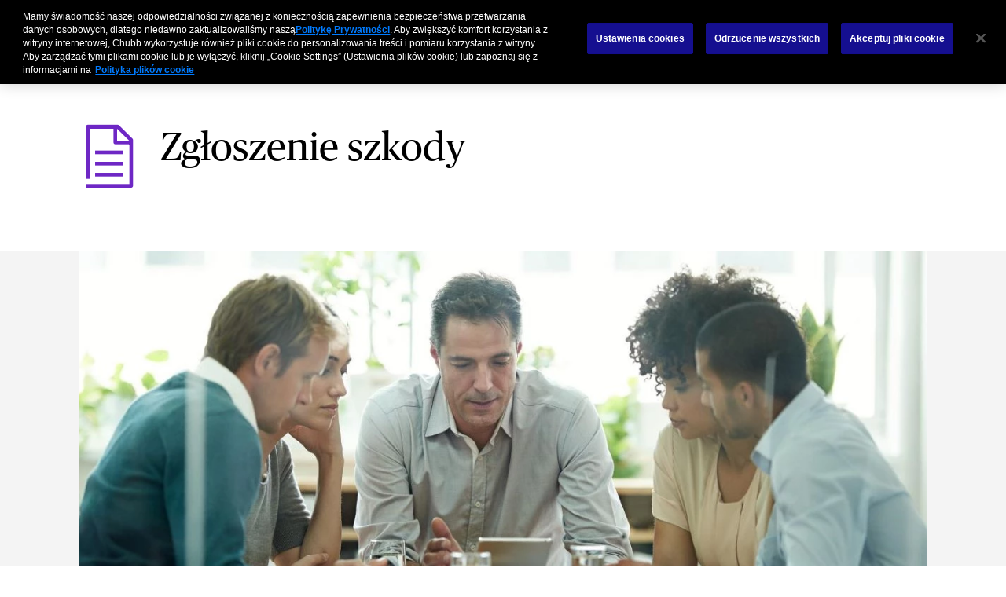

--- FILE ---
content_type: text/html;charset=utf-8
request_url: https://www.chubb.com/pl-pl/claims-new/commercial-claims.html
body_size: 14684
content:


<!DOCTYPE HTML>

<html lang="pl">
    <head>

  
  
  <meta http-equiv="X-UA-Compatible" content="IE=edge"/>
  <meta charset="UTF-8"/>
  <title>Commercial claims | Chubb</title>
  
  <meta name="title" content="Claims difference"/>
  <meta name="description" content="Niezależnie od dołożonych starań, zawsze trzeba liczyć się z ryzykiem nieoczekiwanych zdarzeń. Dlatego warto wybrać Chubb."/>
  
  
  <script defer="defer" type="text/javascript" src="https://rum.hlx.page/.rum/@adobe/helix-rum-js@%5E2/dist/rum-standalone.js" data-routing="env=prod,tier=publish,ams=Chubb INA Holdings Inc"></script>
<link rel="canonical" href="https://www.chubb.com/pl-pl/claims-new/commercial-claims.html"/>
  
  <meta name="template" content="business-product-service-industry-detail-template"/>
  <meta property="og:url" content="https://www.chubb.com/pl-pl/claims-new/commercial-claims.html"/>
  <meta property="og:title" content="Claims difference"/>
  <meta property="og:description" content="Niezależnie od dołożonych starań, zawsze trzeba liczyć się z ryzykiem nieoczekiwanych zdarzeń. Dlatego warto wybrać Chubb."/>
  
  
  <meta name="twitter:card" content="summary"/>
  <meta name="twitter:site" content="@Chubb"/>
  <meta name="twitter:title" content="Claims difference"/>
  <meta name="twitter:description" content="Niezależnie od dołożonych starań, zawsze trzeba liczyć się z ryzykiem nieoczekiwanych zdarzeń. Dlatego warto wybrać Chubb."/>
  
  <meta itemprop="name" content="Claims difference"/>
  <meta itemprop="description" content="Niezależnie od dołożonych starań, zawsze trzeba liczyć się z ryzykiem nieoczekiwanych zdarzeń. Dlatego warto wybrać Chubb."/>
  
  
  
    <meta name="robots" content="index,follow"/>
  
  <meta name="viewport" content="width=device-width, initial-scale=1"/>
  
<link rel="preload" href="/etc.clientlibs/chubbredesignnext/clientlibs/clientlib-site/resources/fonts/Lato-Regular.woff" as="font" type="font/woff" crossorigin/>
<link rel="preload" href="/etc.clientlibs/chubbredesignnext/clientlibs/clientlib-site/resources/fonts/PublicoHeadline-Roman-Web.woff" as="font" type="font/woff" crossorigin/>
<link rel="preload" href="/etc.clientlibs/chubbredesignnext/clientlibs/clientlib-site/resources/fonts/Publico-Roman.woff" as="font" type="font/woff" crossorigin/>
<link rel="preload" href="/etc.clientlibs/chubbredesignnext/clientlibs/clientlib-site/resources/fonts/icomoon.ttf?rvdo1s" as="font" type="font/woff" crossorigin/>


    
    

        


  
<link as="script" href="/etc.clientlibs/chubbredesignnext-core/clientlibs/clientlib-dependencies.min.2c872dbe60f4ba70fb85356113d8b35e.js" rel="preload"></link>

  



  
<link as="style" href="/etc.clientlibs/chubbredesignnext/clientlibs/clientlib-site.min.98f2e6e2e13beacfe75d4b5f7eabb13f.css" rel="preload" type="text/css">

  


  <link rel="icon" href="/content/dam/aem-chubb-global/logo/favicon.ico"/>  
  
  
  <!-- <script type="text/javascript">
    document.addEventListener('DOMContentLoaded', function() {
        fetchFPID();
    });
   function fetchFPID() { 
    $.ajax({
        url: '/bin/aem-chubb-global/adobefpid',
        method: 'GET',
        headers: { 'Cache-Control': 'no-store' },
        dataType: 'json',
        success: function(data) {
            console.log('My FPID is: ' + data.fpid);
        },
        error: function(jqXHR, textStatus, errorThrown) {
            console.error('Error fetching FPID:', textStatus, errorThrown);
        }
    });
}
</script> -->

  
    
    

    

    
    
<script src="/etc.clientlibs/chubbredesignnext-core/clientlibs/clientlib-dependencies.min.2c872dbe60f4ba70fb85356113d8b35e.js"></script>



    
    
<link rel="stylesheet" href="/etc.clientlibs/chubbredesignnext/clientlibs/clientlib-site.min.98f2e6e2e13beacfe75d4b5f7eabb13f.css" type="text/css">



    


  


 

<script>
    window.dataLayer = [{
        "page": "commercial claims  chubb",
        "host": "www.chubb.com",
        "country": "pl",
        "language": "pl",
        "business": "claims new",
        "section1": "claims new",
        "section2": ""
    }];
</script>





<!-- Google Tag Manager -->
<script>(function(w,d,s,l,i){w[l]=w[l]||[];w[l].push({'gtm.start':
new Date().getTime(),event:'gtm.js'});var f=d.getElementsByTagName(s)[0],
j=d.createElement(s),dl=l!='dataLayer'?'&l='+l:'';j.async=true;j.src=
'//www.googletagmanager.com/gtm.js?id='+i+dl;f.parentNode.insertBefore(j,f);
})(window,document,'script','dataLayer', 'GTM-MMZPCN');</script>
<!-- End Google Tag Manager -->

  





<script>
    function targetPageParamsAll() {
        return {
        "screenWidth": screen.width,
        "screenHeight": screen.height
        };
    }
    window.targetGlobalSettings = {
        "visitorApiTimeout": 0, // no waiting for ECID setting
        "supplementalDataIdParamTimeout": 0
    };
</script>
<script type="text/javascript">
    function loadDataLayerScript() {
        var datalayerCheckCounter = 0;
        var previousDataLayerLength = window.dataLayer.length;
        var checkDataLayerOneTrustGroups = function(uniqueTokens) {
            var cookieAccepted = false;
            console.log("DataLayer OneTrustGroupsUpdated Check", ++datalayerCheckCounter);
            if (window.dataLayer.length > previousDataLayerLength) {
                for (var i = previousDataLayerLength; i < window.dataLayer.length; i++) {
                    if (window.dataLayer[i].event === 'OneTrustGroupsUpdated' &&
                        window.dataLayer[i].OnetrustActiveGroups) {
                        // Detected the OneTrustGroupsUpdated event
                        // Now, push the adobetargetevent into the dataLayer
                        cookieAccepted = true;
                        uniqueTokens.forEach(function(token) {
                            dataLayer.push({
                                "event": "adobetargetevent",
                                "data-ec": "adobe target",
                                "data-ea": token["activity.name"].toLowerCase(), 
                                "data-linkdesc": token["experience.name"].toLowerCase()
                            });
                        });
                        
                    }
                }
                previousDataLayerLength = window.dataLayer.length;
            }
            // Continue to check the dataLayer periodically
            let targetCheck = setTimeout(checkDataLayerOneTrustGroups, 500, uniqueTokens);
            if(cookieAccepted) {
                console.log("Stopping check");
                clearTimeout(targetCheck);
            }
        };
        
        adobe.target && document.addEventListener(adobe.target.event.REQUEST_SUCCEEDED, function(e) {
            var tokens = e.detail.responseTokens;
            if (isEmpty(tokens)) {
                return;
            }

            var activityNames = [];
            var experienceNames = [];
            var uniqueTokens = distinct(tokens);

            checkDataLayerOneTrustGroups(uniqueTokens);
    
        });

        function isEmpty(val) {
            return (val === undefined || val == null || val.length <= 0) ? true : false;
        }

        function key(obj) {
            return Object.keys(obj)
            .map(function(k) { return k + "" + obj[k]; })
            .join("");
        }

        function distinct(arr) {
            var result = arr.reduce(function(acc, e) {
                acc[key(e)] = e;
                return acc;
            }, {});

            return Object.keys(result)
            .map(function(k) { return result[k]; });
        }
    }
</script>

<script id="at_js_lib" src="/etc.clientlibs/chubbredesignnext-core/clientlibs/clientlib-adobetarget.7124aec5ebed79b33a8ec6cf979e0239.js" type="text/javascript" class="optanon-category-C0002"></script>

</sly

</head>
    <body class="page basicpage   no alignment ">
        


  
<!-- Google Tag Manager (noscript) -->
<noscript><iframe title="gtm" src="//www.googletagmanager.com/ns.html?id=GTM-MMZPCN" height="0" width="0" style="display:none;visibility:hidden"></iframe></noscript>
<!-- End Google Tag Manager (noscript) -->

        
        
        
        
            



			<div class="container  ">
                
                







<header>
  <div class="header cmp-navigation tabs"><div class="cmp-tabs" data-cmp-is="tabs">
    <div class="section-wrapper nav-wrapper">
        <div class="section-container">
            <div class='nav__primary'>
                <div class="hidden" id="autoSuggestURL" url="/content/chubb-sites/chubb-com/emea/pl/pl/home/jcr:content/header.autosearch.html"></div>
                <div class='cmp-mobile-nav'>
                    
                        
                    
                        
                    
                        
                    
                        
                    
                    <div class='cmp-mobile-logo'>
                        <a href="/pl-pl/home.html" nav-data-ec="navigation" nav-data-ea="click: primary nav" nav-data-linktype="internal site page" nav-data-linkurl="/pl-pl/home.html" nav-data-linkdesc="chubb-logo" target="_self" aria-label="Navigation Chubb Logo">
                            
    <picture>
        
            <source media="(max-width:768px)" srcset="/content/dam/chubb-sites/chubb/us-en/home_page/CHUBB_Logo_Black_RBG.png.rendition/cq5dam.webpthumbnail.320.320.webp" type="image/webp"/>
        
        
            <source srcset="/content/dam/chubb-sites/chubb/us-en/home_page/CHUBB_Logo_Black_RBG.png.rendition/cq5dam.web.original.webp" type="image/webp"/>
        
        <img class="image" src="/content/dam/chubb-sites/chubb/us-en/home_page/CHUBB_Logo_Black_RBG.png" alt/>
    </picture>

                        </a>
                    </div>
                    <div class='cmp-mobile-menu'>
                        <button id='hamburgermenu' class='navbar-toggler collapsed' type='button' nav-data-ec="navigation" nav-data-ea="click: utility nav" nav-data-linktype="nav invoke" nav-data-linkurl="menu" nav-data-linkdesc="menu" data-target="#" data-interactive="" data-tracked="true" data-bs-toggle='collapse' data-bs-target='#navbarSupportedContent' aria-controls='navbarSupportedContent' aria-expanded='false' aria-label='Navigation Menu Toggle'>
                            <em class='icon icon-menu'></em>
                        </button>
                    </div>
                </div>
                <div class="cmp-tabs__wrapper" id='navbarSupportedContent'>
                    <a href="#h1-heading" class="header__skip-link" id="skipNavContent" aria-label="skip to main content">skip to main content</a>
                    <div class="cmp-navigation__logo">
                        <a href="/pl-pl/home.html" nav-data-ec="navigation" nav-data-ea="click: primary nav" nav-data-linktype="internal site page" nav-data-linkurl="/pl-pl/home.html" nav-data-linkdesc="chubb-logo" target="_self" aria-label="Navigation Chubb Logo">
                            
    <picture>
        
            <source media="(max-width:768px)" srcset="/content/dam/chubb-sites/chubb/us-en/home_page/CHUBB_Logo_Black_RBG.png.rendition/cq5dam.webpthumbnail.320.320.webp" type="image/webp"/>
        
        
            <source srcset="/content/dam/chubb-sites/chubb/us-en/home_page/CHUBB_Logo_Black_RBG.png.rendition/cq5dam.web.original.webp" type="image/webp"/>
        
        <img class="image" src="/content/dam/chubb-sites/chubb/us-en/home_page/CHUBB_Logo_Black_RBG.png" alt/>
    </picture>

                        </a>
                    </div>
                    <div class='cmp-navigation__primary'>
                        <ol role="tablist" class="cmp-tabs__tablist" aria-label="header-primary-navigation-tabs" aria-multiselectable="false">
                            
                                <li role="tab" class="cmp-tabs__tab" data-cmp-hook-tabs="tab" nav-data-ec="navigation" nav-data-ea="click: persona nav" nav-data-linktype="nav invoke" nav-data-linkurl="#" nav-data-linkdesc="produkty" data-interactive="" data-tracked="true">
                                    Produkty</li>
                            
                                <li role="tab" class="cmp-tabs__tab" data-cmp-hook-tabs="tab" nav-data-ec="navigation" nav-data-ea="click: persona nav" nav-data-linktype="nav invoke" nav-data-linkurl="#" nav-data-linkdesc="ubezpieczenia indywidualne" data-interactive="" data-tracked="true">
                                    Ubezpieczenia indywidualne</li>
                            
                                <li role="tab" class="cmp-tabs__tab" data-cmp-hook-tabs="tab" nav-data-ec="navigation" nav-data-ea="click: persona nav" nav-data-linktype="nav invoke" nav-data-linkurl="#" nav-data-linkdesc="programy affinity" data-interactive="" data-tracked="true">
                                    Programy Affinity</li>
                            
                            
                        </ol>
                        <div role="tabpanel" class="cmp-tabs__tabpanel" data-cmp-hook-tabs="tabpanel"><div class="cmp-navigation-item">
    



<div class='section-wrapper tabpanel-wrapper'>
    <div class='section-container'>
        <div class='secondary-nav__container'>
            <div class='row'>
                <div class='col-md-3'>
                    <div class='secondary-nav__links'>
                        <div class='secondary-nav__links__previous d-md-none' nav-data-ec="navigation" nav-data-ea="click: breadcrumb" nav-data-linktype="nav invoke" nav-data-linkdesc="produkty: back" nav-data-linkurl="#">
                            <em class='icon icon-arrow-left'></em>
                            <span class='back-label'>
                                Back
                            </span>
                        </div>
                        <div class='secondary-nav__links__label d-md-none'>
                            Produkty
                        </div>
                        <ul class='nav nav-tabs flex-column' role='tablist'>
                            
                            <li class='nav-item' role='presentation'>
                                <a class="nav-link active" href="#" id="produkty-kliencikorporacyjniibrokerzy-tab" nav-data-ec="navigation" nav-data-ea="click: primary nav" nav-data-linktype="nav invoke" nav-data-linkurl="#" nav-data-linkdesc="produkty: klienci korporacyjni i brokerzy" data-target="#" data-interactive="" data-tracked="true" data-bs-toggle='tab' data-bs-target='#produkty-kliencikorporacyjniibrokerzy-tab-pane' type='button' role='tab' aria-controls='produkty-kliencikorporacyjniibrokerzy-tab-pane' aria-selected='true'>
                                    Klienci korporacyjni i brokerzy
                                </a>
                            </li>
                        </ul>
                        <div class='secondary-nav__additional__links'>
                            
                            <div class="secondary_btn secondary_right">
                                <a class="btn btn-default" href="/pl-pl/products.html" nav-data-ec="navigation" nav-data-ea="click: persona nav" nav-data-linktype="internal site page" nav-data-linkurl="/pl-pl/products.html" nav-data-linkdesc="produkty: produkty" data-target="#" data-interactive="" target="_self" data-tracked="true">
                                    <span class="cta-title">Produkty <span class="icon icon-arrow-right"></span></span>
                                </a>
                            </div>
                        </div>
                    </div>
                    <div class='secondary-nav__quicklinks d-md-none'>
                        <div class='secondary-nav__quicklinks__text'>
                            <span></span>
                        </div>
                        <ul>
                            
                                <li>
                                    <a href="/pl-pl/businesses/resources.html" data-ec="navigation" data-ea="click: quick link nav" data-linktype="internal site page" data-linkurl="/pl-pl/businesses/resources.html" data-linkdesc="produkty: publikacje" data-target="#" data-interactive="" target="_self" data-tracked="true">
                                        <em class='icon icon-bookmark'></em>
                                        <span class="secondary-nav__quicklinks__label">
                                            Publikacje
                                        </span>
                                    </a>
                                </li>
                            
                        
                            
                                <li>
                                    <a href="/pl-pl/contact-us/contact-us-pl07.html" data-ec="navigation" data-ea="click: quick link nav" data-linktype="internal site page" data-linkurl="/pl-pl/contact-us/contact-us-pl07.html" data-linkdesc="produkty: kontakt" data-target="#" data-interactive="" target="_self" data-tracked="true">
                                        <em class='icon icon-login-filled'></em>
                                        <span class="secondary-nav__quicklinks__label">
                                            Kontakt
                                        </span>
                                    </a>
                                </li>
                            
                        
                            
                                <li>
                                    <a href="/pl-pl/claims-new.html" data-ec="navigation" data-ea="click: quick link nav" data-linktype="internal site page" data-linkurl="/pl-pl/claims-new.html" data-linkdesc="produkty: likwidacja szkód" data-target="#" data-interactive="" target="_self" data-tracked="true">
                                        <em class='icon icon-claim'></em>
                                        <span class="secondary-nav__quicklinks__label">
                                            Likwidacja szkód
                                        </span>
                                    </a>
                                </li>
                            
                        </ul>
                    </div>
                </div>
                <div class='col-md-9'>
                    <div class='tab-content'>
                        
                        <div class='tab-pane fade active show' id='produkty-kliencikorporacyjniibrokerzy-tab-pane' role='tabpanel' aria-labelledby='produkty-kliencikorporacyjniibrokerzy-tab' tabindex='0'>
                            <div class="tertiary-nav__container tertiary-nav__container--half-width">
                                <div class='tertiary-nav__links'>
                                    <div class='tertiary-nav__links__previous d-md-none' nav-data-ec="navigation" nav-data-ea="click: breadcrumb" nav-data-linktype="nav invoke" nav-data-linkdesc="produkty: klienci korporacyjni i brokerzy: back" nav-data-linkurl="#">
                                        <em class='icon icon-arrow-left'></em>
                                        <span class='back-label'>
                                            Back
                                        </span>
                                    </div>
                                    <div class='tertiary-nav__links__label d-md-none'>
                                        Klienci korporacyjni i brokerzy
                                    </div>
                                    
                                        <ul>
                                            <li>
                                                <a href="/pl-pl/products/liability-insurance.html" nav-data-ec="navigation" nav-data-ea="click: secondary nav" nav-data-linktype="internal site page" nav-data-linkurl="/pl-pl/products/liability-insurance.html" nav-data-linkdesc="produkty: klienci korporacyjni i brokerzy: ubezpieczenia oc działalności" data-target="#" data-interactive="" target="_self" data-tracked="true">
                                                    Ubezpieczenia OC działalności
                                                </a>
                                            </li>
                                        
                                            <li>
                                                <a href="/pl-pl/products/environmental-liability.html" nav-data-ec="navigation" nav-data-ea="click: secondary nav" nav-data-linktype="internal site page" nav-data-linkurl="/pl-pl/products/environmental-liability.html" nav-data-linkdesc="produkty: klienci korporacyjni i brokerzy: ubezpieczenie szkód w środowisku" data-target="#" data-interactive="" target="_self" data-tracked="true">
                                                    Ubezpieczenie szkód w środowisku
                                                </a>
                                            </li>
                                        
                                            <li>
                                                <a href="/pl-pl/products/technical-insurance.html" nav-data-ec="navigation" nav-data-ea="click: secondary nav" nav-data-linktype="internal site page" nav-data-linkurl="/pl-pl/products/technical-insurance.html" nav-data-linkdesc="produkty: klienci korporacyjni i brokerzy: ubezpieczenie techniczne" data-target="#" data-interactive="" target="_self" data-tracked="true">
                                                    Ubezpieczenie techniczne
                                                </a>
                                            </li>
                                        
                                            <li>
                                                <a href="/pl-pl/products/ah-group-insurance.html" nav-data-ec="navigation" nav-data-ea="click: secondary nav" nav-data-linktype="internal site page" nav-data-linkurl="/pl-pl/products/ah-group-insurance.html" nav-data-linkdesc="produkty: klienci korporacyjni i brokerzy: grupowe ubezpieczenie następstw nieszczęśliwych wypadków" data-target="#" data-interactive="" target="_self" data-tracked="true">
                                                    Grupowe ubezpieczenie następstw nieszczęśliwych wypadków
                                                </a>
                                            </li>
                                        
                                            <li>
                                                <a href="/pl-pl/products/cargo.html" nav-data-ec="navigation" nav-data-ea="click: secondary nav" nav-data-linktype="internal site page" nav-data-linkurl="/pl-pl/products/cargo.html" nav-data-linkdesc="produkty: klienci korporacyjni i brokerzy: ubezpieczenie mienia w transporcie" data-target="#" data-interactive="" target="_self" data-tracked="true">
                                                    Ubezpieczenie mienia w transporcie
                                                </a>
                                            </li>
                                        </ul>
                                        
                                    
                                </div>
                                
                                    <div class="tertiary-nav__card">
                                        <div class="navcard navcard--quarter">
                                            <div class="row navcard__container">
                                                <div class="col-md-4 navcard__img">
                                                    
    <picture>
        
        
        <img class="image" src="/content/dam/chubb-sites/chubb-com/uk-en/images/chubb-next-images/cyber-1440.png" alt fetchpriority="low"/>
    </picture>

                                                </div>
                                                <div class="col-md-8 navcard__content">
                                                    <div class="navcard__heading">
                                                        <div role="heading" aria-level="5" class="h6-heading">
                                                            Ubezpieczenia Cyber
                                                        </div>
                                                        
                                                    </div>
                                                    <div class="body-copy-large">
                                                        <span class="rte-text">
                                                            <p>Nasza filozofia Zarządzania Ryzykiem w Przedsiębiorstwie potwierdza nasze zobowiązanie do poprawy zarządzania ryzykiem cybernetycznym naszych klientów.</p>

                                                        </span>
                                                    </div>
                                                    <div class="navcard__cta--container">
                                                        <div class="navcard__content__cta">
                                                            <div class="secondary_btn secondary_right">
                                                                <a class="btn btn-default stretched-link" href="/pl-pl/products/cyber.html" nav-data-ec="navigation" nav-data-ea="click: navigation featured card" nav-data-linktype="internal site page" nav-data-linkurl="/pl-pl/products/cyber.html" nav-data-linkdesc="dowiedz się więcej: ubezpieczenia cyber" data-target="#" data-interactive="" target="_self" data-tracked="true">
                                                                    <span class="cta-title">Dowiedz się więcej</span>
                                                                    <span class="icon icon-arrow-right"></span>
                                                                </a>
                                                            </div>
                                                        </div>
                                                        
                                                    </div>
                                                </div>
                                                
                                            </div>
                                        </div>
                                    </div>
                                
                                
                            </div>
                        </div>
                    </div>
                </div>
            </div>
            <div class="secondary-nav__container__hide"><a href="javascript:void(0)" aria-label="close-icon" nav-data-ec="navigation" nav-data-ea="click: persona nav" nav-data-linktype="nav invoke" nav-data-linkdesc="produkty: close" nav-data-linkurl="close"><span><em class="icon icon-close"></em></span></a></div>
        </div>
    </div>
</div>
<div class='section-wrapper quicklinks-wrapper d-md-block d-sm-none'>
    <div class='section-container'>
        <div class='row'>
            <div class='col-md-12'>
                <div class='secondary-nav__quicklinks'>
                    
                    <ul>
                        
                            <li>
                                <a href="/pl-pl/businesses/resources.html" data-ec="navigation" data-ea="click: quick link nav" data-linktype="internal site page" data-linkurl="/pl-pl/businesses/resources.html" data-linkdesc="produkty: publikacje" data-target="#" data-interactive="" target="_self" data-tracked="true">
                                    <em class='icon icon-bookmark'></em>
                                    <span class="secondary-nav__quicklinks__label">
                                        Publikacje
                                    </span>
                                </a>
                            </li>
                        
                    
                        
                            <li>
                                <a href="/pl-pl/contact-us/contact-us-pl07.html" data-ec="navigation" data-ea="click: quick link nav" data-linktype="internal site page" data-linkurl="/pl-pl/contact-us/contact-us-pl07.html" data-linkdesc="produkty: kontakt" data-target="#" data-interactive="" target="_self" data-tracked="true">
                                    <em class='icon icon-login-filled'></em>
                                    <span class="secondary-nav__quicklinks__label">
                                        Kontakt
                                    </span>
                                </a>
                            </li>
                        
                    
                        
                            <li>
                                <a href="/pl-pl/claims-new.html" data-ec="navigation" data-ea="click: quick link nav" data-linktype="internal site page" data-linkurl="/pl-pl/claims-new.html" data-linkdesc="produkty: likwidacja szkód" data-target="#" data-interactive="" target="_self" data-tracked="true">
                                    <em class='icon icon-claim'></em>
                                    <span class="secondary-nav__quicklinks__label">
                                        Likwidacja szkód
                                    </span>
                                </a>
                            </li>
                        
                    </ul>
                </div>
            </div>
        </div>
    </div>
</div></div>
</div>
<div role="tabpanel" class="cmp-tabs__tabpanel" data-cmp-hook-tabs="tabpanel"><div class="cmp-navigation-item">
    



<div class='section-wrapper tabpanel-wrapper'>
    <div class='section-container'>
        <div class='secondary-nav__container'>
            <div class='row'>
                <div class='col-md-3'>
                    <div class='secondary-nav__links'>
                        <div class='secondary-nav__links__previous d-md-none' nav-data-ec="navigation" nav-data-ea="click: breadcrumb" nav-data-linktype="nav invoke" nav-data-linkdesc="ubezpieczenia indywidualne: back" nav-data-linkurl="#">
                            <em class='icon icon-arrow-left'></em>
                            <span class='back-label'>
                                Back
                            </span>
                        </div>
                        <div class='secondary-nav__links__label d-md-none'>
                            Ubezpieczenia indywidualne
                        </div>
                        <ul class='nav nav-tabs flex-column' role='tablist'>
                            
                            <li class='nav-item' role='presentation'>
                                <a class="nav-link active" href="#" id="ubezpieczeniaindywidualne-ubezpieczeniaindywidualne-tab" nav-data-ec="navigation" nav-data-ea="click: primary nav" nav-data-linktype="nav invoke" nav-data-linkurl="#" nav-data-linkdesc="ubezpieczenia indywidualne: ubezpieczenia indywidualne" data-target="#" data-interactive="" data-tracked="true" data-bs-toggle='tab' data-bs-target='#ubezpieczeniaindywidualne-ubezpieczeniaindywidualne-tab-pane' type='button' role='tab' aria-controls='ubezpieczeniaindywidualne-ubezpieczeniaindywidualne-tab-pane' aria-selected='true'>
                                    Ubezpieczenia Indywidualne
                                </a>
                            </li>
                        </ul>
                        <div class='secondary-nav__additional__links'>
                            
                            <div class="secondary_btn secondary_right">
                                <a class="btn btn-default" href="/pl-pl/individual-insurance.html" nav-data-ec="navigation" nav-data-ea="click: persona nav" nav-data-linktype="internal site page" nav-data-linkurl="/pl-pl/individual-insurance.html" nav-data-linkdesc="ubezpieczenia indywidualne: ubezpieczenia osobowe" data-target="#" data-interactive="" target="_self" data-tracked="true">
                                    <span class="cta-title">Ubezpieczenia osobowe <span class="icon icon-arrow-right"></span></span>
                                </a>
                            </div>
                        </div>
                    </div>
                    <div class='secondary-nav__quicklinks d-md-none'>
                        <div class='secondary-nav__quicklinks__text'>
                            <span></span>
                        </div>
                        <ul>
                            
                                <li>
                                    <a href="/pl-pl/contact-us/contact-us-pl07.html" data-ec="navigation" data-ea="click: quick link nav" data-linktype="internal site page" data-linkurl="/pl-pl/contact-us/contact-us-pl07.html" data-linkdesc="ubezpieczenia indywidualne: kontakt" data-target="#" data-interactive="" target="_self" data-tracked="true">
                                        <em class='icon icon-login-filled'></em>
                                        <span class="secondary-nav__quicklinks__label">
                                            Kontakt
                                        </span>
                                    </a>
                                </li>
                            
                        
                            
                                <li>
                                    <a href="/pl-pl/claims-new/commercial-claims.html" data-ec="navigation" data-ea="click: quick link nav" data-linktype="internal site page" data-linkurl="/pl-pl/claims-new/commercial-claims.html" data-linkdesc="ubezpieczenia indywidualne: zgłaszanie szkody" data-target="#" data-interactive="" target="_self" data-tracked="true">
                                        <em class='icon icon-claim'></em>
                                        <span class="secondary-nav__quicklinks__label">
                                            Zgłaszanie szkody
                                        </span>
                                    </a>
                                </li>
                            
                        </ul>
                    </div>
                </div>
                <div class='col-md-9'>
                    <div class='tab-content'>
                        
                        <div class='tab-pane fade active show' id='ubezpieczeniaindywidualne-ubezpieczeniaindywidualne-tab-pane' role='tabpanel' aria-labelledby='ubezpieczeniaindywidualne-ubezpieczeniaindywidualne-tab' tabindex='0'>
                            <div class="tertiary-nav__container tertiary-nav__container--half-width">
                                <div class='tertiary-nav__links'>
                                    <div class='tertiary-nav__links__previous d-md-none' nav-data-ec="navigation" nav-data-ea="click: breadcrumb" nav-data-linktype="nav invoke" nav-data-linkdesc="ubezpieczenia indywidualne: ubezpieczenia indywidualne: back" nav-data-linkurl="#">
                                        <em class='icon icon-arrow-left'></em>
                                        <span class='back-label'>
                                            Back
                                        </span>
                                    </div>
                                    <div class='tertiary-nav__links__label d-md-none'>
                                        Ubezpieczenia Indywidualne
                                    </div>
                                    
                                        <ul>
                                            <li>
                                                <a href="/pl-pl/individual-insurance/insurance-for-schools.html" nav-data-ec="navigation" nav-data-ea="click: secondary nav" nav-data-linktype="internal site page" nav-data-linkurl="/pl-pl/individual-insurance/insurance-for-schools.html" nav-data-linkdesc="ubezpieczenia indywidualne: ubezpieczenia indywidualne: ubezpieczenia nnw dla dzieci i młodzieży" data-target="#" data-interactive="" target="_self" data-tracked="true">
                                                    Ubezpieczenia NNW dla dzieci i młodzieży
                                                </a>
                                            </li>
                                        
                                            <li>
                                                <a href="/pl-pl/individual-insurance/travel-insurance.html" nav-data-ec="navigation" nav-data-ea="click: secondary nav" nav-data-linktype="internal site page" nav-data-linkurl="/pl-pl/individual-insurance/travel-insurance.html" nav-data-linkdesc="ubezpieczenia indywidualne: ubezpieczenia indywidualne: ubezpieczenia podróżne" data-target="#" data-interactive="" target="_self" data-tracked="true">
                                                    Ubezpieczenia podróżne
                                                </a>
                                            </li>
                                        </ul>
                                        
                                    
                                </div>
                                
                                    <div class="tertiary-nav__card">
                                        <div class="navcard navcard--quarter">
                                            <div class="row navcard__container">
                                                <div class="col-md-4 navcard__img">
                                                    
    <picture>
        
            <source media="(max-width:768px)" srcset="/content/dam/chubb-sites/chubb/global/images/next-persona/individuals-families-video-1-4-1040x585.jpg.rendition/cq5dam.webpthumbnail.320.320.webp" type="image/webp"/>
        
        
            <source srcset="/content/dam/chubb-sites/chubb/global/images/next-persona/individuals-families-video-1-4-1040x585.jpg.rendition/cq5dam.web.original.webp" type="image/webp"/>
        
        <img class="image" src="/content/dam/chubb-sites/chubb/global/images/next-persona/individuals-families-video-1-4-1040x585.jpg" alt fetchpriority="low"/>
    </picture>

                                                </div>
                                                <div class="col-md-8 navcard__content">
                                                    <div class="navcard__heading">
                                                        <div role="heading" aria-level="5" class="h6-heading">
                                                            Rozwiązania ubezpieczeniowe dla indywidualnych klientów
                                                        </div>
                                                        
                                                    </div>
                                                    <div class="body-copy-large">
                                                        <span class="rte-text">
                                                            <p>W ramach ubezpieczeń osobowych nigdy nie zapominamy, że ubezpieczamy ludzi. Pomagamy naszym klientom i ich rodzinom złagodzić finansowe skutki obrażeń i złego stanu zdrowia.</p>

                                                        </span>
                                                    </div>
                                                    <div class="navcard__cta--container">
                                                        
                                                        
                                                    </div>
                                                </div>
                                                
                                            </div>
                                        </div>
                                    </div>
                                
                                
                            </div>
                        </div>
                    </div>
                </div>
            </div>
            <div class="secondary-nav__container__hide"><a href="javascript:void(0)" aria-label="close-icon" nav-data-ec="navigation" nav-data-ea="click: persona nav" nav-data-linktype="nav invoke" nav-data-linkdesc="ubezpieczenia indywidualne: close" nav-data-linkurl="close"><span><em class="icon icon-close"></em></span></a></div>
        </div>
    </div>
</div>
<div class='section-wrapper quicklinks-wrapper d-md-block d-sm-none'>
    <div class='section-container'>
        <div class='row'>
            <div class='col-md-12'>
                <div class='secondary-nav__quicklinks'>
                    
                    <ul>
                        
                            <li>
                                <a href="/pl-pl/contact-us/contact-us-pl07.html" data-ec="navigation" data-ea="click: quick link nav" data-linktype="internal site page" data-linkurl="/pl-pl/contact-us/contact-us-pl07.html" data-linkdesc="ubezpieczenia indywidualne: kontakt" data-target="#" data-interactive="" target="_self" data-tracked="true">
                                    <em class='icon icon-login-filled'></em>
                                    <span class="secondary-nav__quicklinks__label">
                                        Kontakt
                                    </span>
                                </a>
                            </li>
                        
                    
                        
                            <li>
                                <a href="/pl-pl/claims-new/commercial-claims.html" data-ec="navigation" data-ea="click: quick link nav" data-linktype="internal site page" data-linkurl="/pl-pl/claims-new/commercial-claims.html" data-linkdesc="ubezpieczenia indywidualne: zgłaszanie szkody" data-target="#" data-interactive="" target="_self" data-tracked="true">
                                    <em class='icon icon-claim'></em>
                                    <span class="secondary-nav__quicklinks__label">
                                        Zgłaszanie szkody
                                    </span>
                                </a>
                            </li>
                        
                    </ul>
                </div>
            </div>
        </div>
    </div>
</div></div>
</div>
<div role="tabpanel" class="cmp-tabs__tabpanel" data-cmp-hook-tabs="tabpanel"><div class="cmp-navigation-item">
    



<div class='section-wrapper tabpanel-wrapper'>
    <div class='section-container'>
        <div class='secondary-nav__container'>
            <div class='row'>
                <div class='col-md-3'>
                    <div class='secondary-nav__links'>
                        <div class='secondary-nav__links__previous d-md-none' nav-data-ec="navigation" nav-data-ea="click: breadcrumb" nav-data-linktype="nav invoke" nav-data-linkdesc="programy affinity: back" nav-data-linkurl="#">
                            <em class='icon icon-arrow-left'></em>
                            <span class='back-label'>
                                Back
                            </span>
                        </div>
                        <div class='secondary-nav__links__label d-md-none'>
                            Programy Affinity
                        </div>
                        <ul class='nav nav-tabs flex-column' role='tablist'>
                            
                            <li class='nav-item' role='presentation'>
                                <a class="nav-link active" href="#" id="programyaffinity-dlapartnerw-tab" nav-data-ec="navigation" nav-data-ea="click: primary nav" nav-data-linktype="nav invoke" nav-data-linkurl="#" nav-data-linkdesc="programy affinity: dla partnerów" data-target="#" data-interactive="" data-tracked="true" data-bs-toggle='tab' data-bs-target='#programyaffinity-dlapartnerw-tab-pane' type='button' role='tab' aria-controls='programyaffinity-dlapartnerw-tab-pane' aria-selected='true'>
                                    Dla Partnerów
                                </a>
                            </li>
                        </ul>
                        
                    </div>
                    <div class='secondary-nav__quicklinks d-md-none'>
                        <div class='secondary-nav__quicklinks__text'>
                            <span></span>
                        </div>
                        <ul>
                            
                                <li>
                                    <a href="/pl-pl/contact-us/contact-us-pl07.html" data-ec="navigation" data-ea="click: quick link nav" data-linktype="internal site page" data-linkurl="/pl-pl/contact-us/contact-us-pl07.html" data-linkdesc="programy affinity: kontakt" data-target="#" data-interactive="" target="_self" data-tracked="true">
                                        <em class='icon icon-login-filled'></em>
                                        <span class="secondary-nav__quicklinks__label">
                                            Kontakt
                                        </span>
                                    </a>
                                </li>
                            
                        
                            
                                <li>
                                    <a href="/pl-pl/claims-new/accident-health-claims.html" data-ec="navigation" data-ea="click: quick link nav" data-linktype="internal site page" data-linkurl="/pl-pl/claims-new/accident-health-claims.html" data-linkdesc="programy affinity: szkody z ubezpieczeń nnw" data-target="#" data-interactive="" target="_self" data-tracked="true">
                                        <em class='icon icon-claim'></em>
                                        <span class="secondary-nav__quicklinks__label">
                                            Szkody z ubezpieczeń NNW
                                        </span>
                                    </a>
                                </li>
                            
                        </ul>
                    </div>
                </div>
                <div class='col-md-9'>
                    <div class='tab-content'>
                        
                        <div class='tab-pane fade active show' id='programyaffinity-dlapartnerw-tab-pane' role='tabpanel' aria-labelledby='programyaffinity-dlapartnerw-tab' tabindex='0'>
                            <div class="tertiary-nav__container tertiary-nav__container--full-width">
                                <div class='tertiary-nav__links'>
                                    <div class='tertiary-nav__links__previous d-md-none' nav-data-ec="navigation" nav-data-ea="click: breadcrumb" nav-data-linktype="nav invoke" nav-data-linkdesc="programy affinity: dla partnerów: back" nav-data-linkurl="#">
                                        <em class='icon icon-arrow-left'></em>
                                        <span class='back-label'>
                                            Back
                                        </span>
                                    </div>
                                    <div class='tertiary-nav__links__label d-md-none'>
                                        Dla Partnerów
                                    </div>
                                    
                                </div>
                                
                                    <div class="tertiary-nav__card">
                                        <div class="navcard">
                                            <div class="row navcard__container">
                                                <div class="col-md-4 navcard__img">
                                                    
    <picture>
        
            <source media="(max-width:768px)" srcset="/content/dam/chubb-sites/chubb/global/images/next-persona/partners-1-1040x585.jpg.rendition/cq5dam.webpthumbnail.320.320.webp" type="image/webp"/>
        
        
            <source srcset="/content/dam/chubb-sites/chubb/global/images/next-persona/partners-1-1040x585.jpg.rendition/cq5dam.web.original.webp" type="image/webp"/>
        
        <img class="image" src="/content/dam/chubb-sites/chubb/global/images/next-persona/partners-1-1040x585.jpg" alt fetchpriority="low"/>
    </picture>

                                                </div>
                                                <div class="col-md-8 navcard__content">
                                                    <div class="navcard__heading">
                                                        <div role="heading" aria-level="5" class="h6-heading">
                                                            Dodaj ubezpieczenie do oferty swojej marki.
                                                        </div>
                                                        
                                                    </div>
                                                    <div class="body-copy-large">
                                                        <span class="rte-text">
                                                            <p>W Chubb współpracujemy z firmami średniej wielkości, a także z dużymi międzynarodowymi organizacjami, dostarczając dostosowane do potrzeb produkty i rozwiązania ubezpieczeniowe dla ich klientów i pracowników.</p>

                                                        </span>
                                                    </div>
                                                    <div class="navcard__cta--container">
                                                        <div class="navcard__content__cta">
                                                            <div class="secondary_btn secondary_right">
                                                                <a class="btn btn-default stretched-link" href="/pl-pl/ubezpieczenia-affinity.html" nav-data-ec="navigation" nav-data-ea="click: navigation featured card" nav-data-linktype="internal site page" nav-data-linkurl="/pl-pl/ubezpieczenia-affinity.html" nav-data-linkdesc="dowiedz się więcej: dodaj ubezpieczenie do oferty swojej marki." data-target="#" data-interactive="" target="_self" data-tracked="true">
                                                                    <span class="cta-title">Dowiedz się więcej</span>
                                                                    <span class="icon icon-arrow-right"></span>
                                                                </a>
                                                            </div>
                                                        </div>
                                                        
                                                    </div>
                                                </div>
                                                
                                            </div>
                                        </div>
                                    </div>
                                
                                
                            </div>
                        </div>
                    </div>
                </div>
            </div>
            <div class="secondary-nav__container__hide"><a href="javascript:void(0)" aria-label="close-icon" nav-data-ec="navigation" nav-data-ea="click: persona nav" nav-data-linktype="nav invoke" nav-data-linkdesc="programy affinity: close" nav-data-linkurl="close"><span><em class="icon icon-close"></em></span></a></div>
        </div>
    </div>
</div>
<div class='section-wrapper quicklinks-wrapper d-md-block d-sm-none'>
    <div class='section-container'>
        <div class='row'>
            <div class='col-md-12'>
                <div class='secondary-nav__quicklinks'>
                    
                    <ul>
                        
                            <li>
                                <a href="/pl-pl/contact-us/contact-us-pl07.html" data-ec="navigation" data-ea="click: quick link nav" data-linktype="internal site page" data-linkurl="/pl-pl/contact-us/contact-us-pl07.html" data-linkdesc="programy affinity: kontakt" data-target="#" data-interactive="" target="_self" data-tracked="true">
                                    <em class='icon icon-login-filled'></em>
                                    <span class="secondary-nav__quicklinks__label">
                                        Kontakt
                                    </span>
                                </a>
                            </li>
                        
                    
                        
                            <li>
                                <a href="/pl-pl/claims-new/accident-health-claims.html" data-ec="navigation" data-ea="click: quick link nav" data-linktype="internal site page" data-linkurl="/pl-pl/claims-new/accident-health-claims.html" data-linkdesc="programy affinity: szkody z ubezpieczeń nnw" data-target="#" data-interactive="" target="_self" data-tracked="true">
                                    <em class='icon icon-claim'></em>
                                    <span class="secondary-nav__quicklinks__label">
                                        Szkody z ubezpieczeń NNW
                                    </span>
                                </a>
                            </li>
                        
                    </ul>
                </div>
            </div>
        </div>
    </div>
</div></div>
</div>

                        
                    </div>
                    <div class="cmp-navigation__global">
                        <ul id="global-nav">
                            <li class="dropdown ">
                                
                                
                                    <a href="#" nav-data-ec="navigation" nav-data-ea="click: utility nav" nav-data-linktype="nav invoke" nav-data-linkurl="#" nav-data-linkdesc="o chubb" data-target="#" data-interactive="" data-tracked="true" data-bs-toggle="dropdown" data-bs-auto-close="outside" data-bs-display="static">
                                        O Chubb
                                    </a>
                                    <div class="dropdown-menu">
                                        <div class="dropdown-menu__item">
                                            
                                                <div class="dropdown-menu__item__hide">
                                                    <a href="javascript:void(0)" aria-label="close-icon" nav-data-ec="navigation" nav-data-ea="click: utility nav" nav-data-linktype="nav invoke" nav-data-linkdesc="o chubb: close" nav-data-linkurl="close">
                                                        <span><em class="icon icon-close"></em></span>
                                                    </a>
                                                </div>
                                                <div class='utility-nav__previous d-md-none'>
                                                    <a href='javascript:void(0)' class='utility-nav__previous_back' aria-lable="mobile navigation back" nav-data-ec="navigation" nav-data-ea="click: breadcrumb" nav-data-linktype="nav invoke" nav-data-linkdesc="o chubb: back" nav-data-linkurl="#">
                                                        <em class='icon icon-arrow-left'></em>
                                                        <span class='back-label'>Back</span>
                                                    </a>
                                                </div>
                                            
                                            <div class="dropdown-menu__item__title">O Chubb
                                            </div>
                                            <ul class="dropdown-menu__item__menu">
                                                <li>
                                                    <a href="https://about.chubb.com/" nav-data-ec="navigation" nav-data-ea="click: utility nav" nav-data-linktype="external link" nav-data-linkurl="https://about.chubb.com/" nav-data-linkdesc="o chubb:  o chubb" rel="noopener noreferrer" data-target="#" data-interactive="" target="_blank" data-tracked="true">
                                                         O Chubb
                                                    </a>
                                                </li>
                                            
                                                <li>
                                                    <a href="https://fa-ewgu-saasfaprod1.fa.ocs.oraclecloud.com/hcmUI/CandidateExperience/en/sites/CX_2001" nav-data-ec="navigation" nav-data-ea="click: utility nav" nav-data-linktype="external link" nav-data-linkurl="https://fa-ewgu-saasfaprod1.fa.ocs.oraclecloud.com/hcmui/candidateexperience/en/sites/cx_2001" nav-data-linkdesc="o chubb: kariera" rel="noopener noreferrer" data-target="#" data-interactive="" target="_blank" data-tracked="true">
                                                        Kariera
                                                    </a>
                                                </li>
                                            
                                                <li>
                                                    <a href="https://investors.chubb.com/home/default.aspx.html" nav-data-ec="navigation" nav-data-ea="click: utility nav" nav-data-linktype="external link" nav-data-linkurl="https://investors.chubb.com/home/default.aspx.html" nav-data-linkdesc="o chubb: investors" rel="noopener noreferrer" data-target="#" data-interactive="" target="_blank" data-tracked="true">
                                                        Investors
                                                    </a>
                                                </li>
                                            </ul>
                                        </div>
                                    </div>
                                
                            </li>
<li class="dropdown ">
                                
                                
                                    <a href="#" nav-data-ec="navigation" nav-data-ea="click: utility nav" nav-data-linktype="nav invoke" nav-data-linkurl="#" nav-data-linkdesc="aktualności" data-target="#" data-interactive="" data-tracked="true" data-bs-toggle="dropdown" data-bs-auto-close="outside" data-bs-display="static">
                                        Aktualności
                                    </a>
                                    <div class="dropdown-menu">
                                        <div class="dropdown-menu__item">
                                            
                                                <div class="dropdown-menu__item__hide">
                                                    <a href="javascript:void(0)" aria-label="close-icon" nav-data-ec="navigation" nav-data-ea="click: utility nav" nav-data-linktype="nav invoke" nav-data-linkdesc="aktualności: close" nav-data-linkurl="close">
                                                        <span><em class="icon icon-close"></em></span>
                                                    </a>
                                                </div>
                                                <div class='utility-nav__previous d-md-none'>
                                                    <a href='javascript:void(0)' class='utility-nav__previous_back' aria-lable="mobile navigation back" nav-data-ec="navigation" nav-data-ea="click: breadcrumb" nav-data-linktype="nav invoke" nav-data-linkdesc="aktualności: back" nav-data-linkurl="#">
                                                        <em class='icon icon-arrow-left'></em>
                                                        <span class='back-label'>Back</span>
                                                    </a>
                                                </div>
                                            
                                            <div class="dropdown-menu__item__title">Publikacje
                                            </div>
                                            <ul class="dropdown-menu__item__menu">
                                                <li>
                                                    <a href="/pl-pl/businesses/resources.html" nav-data-ec="navigation" nav-data-ea="click: utility nav" nav-data-linktype="internal site page" nav-data-linkurl="/pl-pl/businesses/resources.html" nav-data-linkdesc="aktualności: spostrzeżenia i zasoby" data-target="#" data-interactive="" target="_self" data-tracked="true">
                                                        Spostrzeżenia i zasoby
                                                    </a>
                                                </li>
                                            
                                                <li>
                                                    <a href="https://news.chubb.com/" nav-data-ec="navigation" nav-data-ea="click: utility nav" nav-data-linktype="external link" nav-data-linkurl="https://news.chubb.com/" nav-data-linkdesc="aktualności: aktualności" rel="noopener noreferrer" data-target="#" data-interactive="" target="_blank" data-tracked="true">
                                                        Aktualności
                                                    </a>
                                                </li>
                                            </ul>
                                        </div>
                                    </div>
                                
                            </li>
<li class="dropdown ">
                                
                                
                                    <a href="#" nav-data-ec="navigation" nav-data-ea="click: utility nav" nav-data-linktype="nav invoke" nav-data-linkurl="#" nav-data-linkdesc="likwidacja szkód" data-target="#" data-interactive="" data-tracked="true" data-bs-toggle="dropdown" data-bs-auto-close="outside" data-bs-display="static">
                                        Likwidacja szkód
                                    </a>
                                    <div class="dropdown-menu">
                                        <div class="dropdown-menu__item">
                                            
                                                <div class="dropdown-menu__item__hide">
                                                    <a href="javascript:void(0)" aria-label="close-icon" nav-data-ec="navigation" nav-data-ea="click: utility nav" nav-data-linktype="nav invoke" nav-data-linkdesc="likwidacja szkód: close" nav-data-linkurl="close">
                                                        <span><em class="icon icon-close"></em></span>
                                                    </a>
                                                </div>
                                                <div class='utility-nav__previous d-md-none'>
                                                    <a href='javascript:void(0)' class='utility-nav__previous_back' aria-lable="mobile navigation back" nav-data-ec="navigation" nav-data-ea="click: breadcrumb" nav-data-linktype="nav invoke" nav-data-linkdesc="likwidacja szkód: back" nav-data-linkurl="#">
                                                        <em class='icon icon-arrow-left'></em>
                                                        <span class='back-label'>Back</span>
                                                    </a>
                                                </div>
                                            
                                            <div class="dropdown-menu__item__title">Likwidacja szkód
                                            </div>
                                            <ul class="dropdown-menu__item__menu">
                                                <li>
                                                    <a href="/pl-pl/claims-new.html" nav-data-ec="navigation" nav-data-ea="click: utility nav" nav-data-linktype="internal site page" nav-data-linkurl="/pl-pl/claims-new.html" nav-data-linkdesc="likwidacja szkód: witamy w dziale likwidacji szkód chubb." data-target="#" data-interactive="" target="_self" data-tracked="true">
                                                        Witamy w dziale likwidacji szkód Chubb.
                                                    </a>
                                                </li>
                                            
                                                <li>
                                                    <a href="/pl-pl/claims-new/commercial-claims.html" nav-data-ec="navigation" nav-data-ea="click: utility nav" nav-data-linktype="internal site page" nav-data-linkurl="/pl-pl/claims-new/commercial-claims.html" nav-data-linkdesc="likwidacja szkód: zgłoś szkodę" data-target="#" data-interactive="" target="_self" data-tracked="true">
                                                        Zgłoś szkodę
                                                    </a>
                                                </li>
                                            
                                                <li>
                                                    <a href="/pl-pl/claims-new/accident-health-claims.html" nav-data-ec="navigation" nav-data-ea="click: utility nav" nav-data-linktype="internal site page" nav-data-linkurl="/pl-pl/claims-new/accident-health-claims.html" nav-data-linkdesc="likwidacja szkód: szkody z ubezpieczeń nnw" data-target="#" data-interactive="" target="_self" data-tracked="true">
                                                        Szkody z ubezpieczeń NNW
                                                    </a>
                                                </li>
                                            
                                                <li>
                                                    <a href="/pl-pl/claims-new/claims-difference.html" nav-data-ec="navigation" nav-data-ea="click: utility nav" nav-data-linktype="internal site page" nav-data-linkurl="/pl-pl/claims-new/claims-difference.html" nav-data-linkdesc="likwidacja szkód: czym wyróżnia się chubb?" data-target="#" data-interactive="" target="_self" data-tracked="true">
                                                        Czym wyróżnia się Chubb?
                                                    </a>
                                                </li>
                                            </ul>
                                        </div>
                                    </div>
                                
                            </li>
<li class="dropdown ">
                                
                                
                                    <a href="#" nav-data-ec="navigation" nav-data-ea="click: utility nav" nav-data-linktype="nav invoke" nav-data-linkurl="#" nav-data-linkdesc="kontakt" data-target="#" data-interactive="" data-tracked="true" data-bs-toggle="dropdown" data-bs-auto-close="outside" data-bs-display="static">
                                        Kontakt
                                    </a>
                                    <div class="dropdown-menu">
                                        <div class="dropdown-menu__item">
                                            
                                                <div class="dropdown-menu__item__hide">
                                                    <a href="javascript:void(0)" aria-label="close-icon" nav-data-ec="navigation" nav-data-ea="click: utility nav" nav-data-linktype="nav invoke" nav-data-linkdesc="kontakt: close" nav-data-linkurl="close">
                                                        <span><em class="icon icon-close"></em></span>
                                                    </a>
                                                </div>
                                                <div class='utility-nav__previous d-md-none'>
                                                    <a href='javascript:void(0)' class='utility-nav__previous_back' aria-lable="mobile navigation back" nav-data-ec="navigation" nav-data-ea="click: breadcrumb" nav-data-linktype="nav invoke" nav-data-linkdesc="kontakt: back" nav-data-linkurl="#">
                                                        <em class='icon icon-arrow-left'></em>
                                                        <span class='back-label'>Back</span>
                                                    </a>
                                                </div>
                                            
                                            <div class="dropdown-menu__item__title">Kontakt
                                            </div>
                                            <ul class="dropdown-menu__item__menu">
                                                <li>
                                                    <a href="/pl-pl/contact-us/contact-us-pl07.html" nav-data-ec="navigation" nav-data-ea="click: utility nav" nav-data-linktype="internal site page" nav-data-linkurl="/pl-pl/contact-us/contact-us-pl07.html" nav-data-linkdesc="kontakt: kontakt" data-target="#" data-interactive="" target="_self" data-tracked="true">
                                                        Kontakt
                                                    </a>
                                                </li>
                                            
                                                <li>
                                                    <a href="/pl-pl/contact-us/claims-handling.html" nav-data-ec="navigation" nav-data-ea="click: utility nav" nav-data-linktype="internal site page" nav-data-linkurl="/pl-pl/contact-us/claims-handling.html" nav-data-linkdesc="kontakt: reklamacje" data-target="#" data-interactive="" target="_self" data-tracked="true">
                                                        Reklamacje
                                                    </a>
                                                </li>
                                            
                                                <li>
                                                    <a href="/uk-en/fire-protection-system-impairment-form.html" nav-data-ec="navigation" nav-data-ea="click: utility nav" nav-data-linktype="internal site page" nav-data-linkurl="/uk-en/fire-protection-system-impairment-form.html" nav-data-linkdesc="kontakt: fire protection impairment (w języku angielskim)" data-target="#" data-interactive="" target="_self" data-tracked="true">
                                                        Fire Protection Impairment (w języku angielskim)
                                                    </a>
                                                </li>
                                            </ul>
                                        </div>
                                    </div>
                                
                            </li>

                            <li class='search-icon'>
                                <a href='#' nav-data-ec="navigation" nav-data-ea="click: utility nav" nav-data-linktype="nav invoke" nav-data-linkurl="search" nav-data-linkdesc="search" aria-label="search-icon" data-bs-toggle='dropdown' data-bs-auto-close='outside' data-bs-display='static' data-tracked="true">
                                    <em class='icon icon-search'></em>
                                </a>
                                <div class='dropdown-menu search-panel'>
                                    <div class='section-wrapper search-bar-wrapper'>
                                        <div class='section-container'>
                                            <div class='search-panel__previous d-md-none' data-bs-toggle='dropdown' nav-data-ec="navigation" nav-data-ea="click: breadcrumb" nav-data-linktype="nav invoke" nav-data-linkdesc="search: back" nav-data-linkurl="#">
                                                <em class='icon icon-arrow-left'></em>
                                                <span class='back-label'>Back</span>
                                            </div>
                                            <div class='search-panel__bar'>
                                                <form method='GET' action='/pl-pl/search-results.html' extension='.html' autocomplete='off' id='mainSearch-1'>
                                                    <div class='input-group'>
                                                        <div class='input-group-prepend'>
                                                            <em class='icon icon-search'></em>
                                                        </div>
                                                        <input type='text' name='searchTerm' class='form-control searchTerm ui-autocomplete-input' placeholder='Szukaj' aria-label='Search' id='searchTerm-1' cta-count="1" autocomplete='off'/>
                                                        <button type="submit" form="mainSearch-1" class='link-icon' aria-label="main-search-submit-button"><em class='icon icon-arrow-right'></em></button>
                                                    </div>
                                                </form>
                                            </div>
                                        </div>
                                    </div>
                                    <div class='section-wrapper search-panel__suggestion__wrapper'>
                                        <div class='section-container'>
                                            <div class='search-panel__suggestion'>
                                                <div class="search-quicklink-label visually-hidden">
                                                    </div>
                                                <input type="hidden" name="search-domain-value"/>
                                                <div class="search-suggested-label visually-hidden">
                                                    </div>
                                                <div class='search-panel__suggestion__label'>
                                                    
                                                </div>
                                                <div class='search-panel__suggestion__items'>
                                                    
                                                </div>
                                            </div>
                                        </div>
                                    </div>
                                </div>
                            </li>
                            
                        </ul>
                    </div>
                </div>
            </div>
        </div>
    </div>
</div></div>

</header>

                
<div class="root container responsivegrid">

    
    
    
    <div class="cmp-container">
        
        <div class="container responsivegrid">

    
    
    
    <div class="cmp-container">
        
        <div class="cmp-small-hero cmp-color-container--pale-white">
    



<section class="section-wrapper ">
    <div class="section-container">
        <div class="small-hero small-hero__without-logo">
            <div class="row">
                <div class="col-md-6">
                    <div class="small-hero__header">
                        <div class="small-hero__header--heading">
                            <span class="icon-d-document"></span>
                            <h1 class="h2-heading">Zgłoszenie szkody</h1>
                        </div>
                        
                    </div>
                </div>
                <div class="col-md-5 offset-md-1">
                    <div class="small-hero__container">
                        <!-- Content(no icon) variant html code-->
                       
                        <div class="small-hero__container__content">
                            
                            
                        </div>
                        <!-- Content(no icon) variant html code-->
                        <!-- Icon variant html code-->
                        
                        <!-- Icon variant html code-->
                    </div>
                </div>
            </div>
        </div>
            
    </div>
</section></div>

        
    </div>

</div>
<div class="container responsivegrid">

    
    
    
    <div class="cmp-container">
        
        <div class="cmp-bulleted-content cmp-color-container--pale-grey">
    





<div class="image-divider__bg"></div>
<section class="section-wrapper">
	<div class="section-container">
<div class="row">
	<div class="col-md-12">
		<div class="image-divider">
			
    <picture>
        
            <source media="(max-width:768px)" srcset="/content/dam/chubb-sites/chubb/global/images/next-1200x460/business-meeting-around-a-table-1200x460.jpg.rendition/cq5dam.webpthumbnail.320.320.webp" type="image/webp"/>
        
        
            <source srcset="/content/dam/chubb-sites/chubb/global/images/next-1200x460/business-meeting-around-a-table-1200x460.jpg.rendition/cq5dam.web.original.webp" type="image/webp"/>
        
        <img class="image" src="/content/dam/chubb-sites/chubb/global/images/next-1200x460/business-meeting-around-a-table-1200x460.jpg" alt loading="lazy"/>
    </picture>
	
		</div>
	</div>
</div>
<div class="bulleted-content purple--theme">
	<div class="row">
		<div class="col-md-3 col-sm-12 bulleted-content__title">
			<div class="bulleted-content__header">
				<h2 class="h3-heading">Zgłoszenie szkody</h2>
				
				
    

			</div>
		</div>
		<div class="col-md-9 col-sm-12 bulleted-content__info">
			<div class="bulleted-content__container body-copy-large">
				<div class="bulleted-content__container__subhead">
					<div class="body-copy-large ">
						<span class="rte-text">W celu zgłoszenia szkody wybierz poniżej opcję zgłoszenia, która najlepiej odpowiada Twoim potrzebom. Przygotuj następujące informacje: nazwa firmy, numer polisy oraz kategoria działalności, której dotyczy zgłoszenie. Będziemy potrzebowali także danych kontaktowych osoby w Twojej firmie, która będzie ją reprezentowała w sprawie danego roszczenia, oraz informacji odnośnie miejsca wystąpienia szkody.</span>
					</div>
				</div>
				<div class="row">
					<div class="col-sm-6">
						<p><b>Email</b></p> 
<p>Wszystkie nowe szkody z ubezpieczeń majątkowych, OC i finansowych należy zgłaszać na adres <a href="mailto:szkody@chubb.com" target="_blank" class="link-rte" data-ec="contact click" data-linkurl="sxxxxy@chubb.com" data-ea="contact email" data-interactive="">szkody@chubb.com</a></p>
					</div>
					<div class="col-sm-6 bulleted-content__mrg-top">
						<p><b>Co dalej?</b></p>
<p>Niezwłocznie otrzymasz oficjalne potwierdzenie przyjęcia zgłoszenia wraz z numerem szkody oraz imieniem i nazwiskiem pracownika Chubb odpowiedzialnego za obsługę Twojego roszczenia.</p>

					</div>
				</div>
			</div>
		</div>
	</div>
</div>
</div>
</section></div>
<div class="cmp-3up-resources cmp-color-container--pale-white">
    

    



<div class='section-wrapper '>
	<section class='section-container'>
		<div class='outline-cards-3up' data-attachvideo="true">
			<div class='outline-cards-3up__heading col-md-8'>
				<h2 class="h2-heading outline-cards-3up__heading__title">
					Zasoby
				</h2>
				
			</div>
			<div class='carousel-wrapper'>
				<div class='outline-cards-3up__container owl-carousel' data-ctitle="Zasoby"> 			
					
    
        <!-- standard/pdf -->
        <div class="outline__card pdf">
            <div class="outline__card__content"><span class="eyebrow-text">PDF</span>
                <div class="outline__card__content__heading">
                    <div role="heading" aria-level="3" class="h5-heading ">Druk zgłoszenia szkody – MAJĄTEK</div>
                </div>
                
            </div>
            <div class="outline__card__btn">
            <!-- cta  -->
              
                  
                      
                      
                          
    <div class="primary_btn primary_transparent">
        <a class="btn btn-default " href="/content/dam/chubb-sites/chubb-com/pl-pl/hosted-docs/po0132d-a_druk-zgloszenia-szkody-majatek.pdf" title="Dowiedz się więcej - Opens in new window" data-ec="cta click" data-ea="content carousel" data-linktype="document download" data-linkurl="/content/dam/chubb-sites/chubb-com/pl-pl/hosted-docs/po0132d-a_druk-zgloszenia-szkody-majatek.pdf" data-cta="dowiedz się więcej" data-interactive aria-disabled="true" target="_blank"> 
           <span class="cta-title">Dowiedz się więcej</span>
           
               
               <span class="icon icon-d-document"></span>
           
        </a>
    </div>

                      
                  
              

              <!-- cta null & resource url -->
              
                
                
            </div>
        </div>
    
    
    
		
				 			
					
    
        <!-- standard/pdf -->
        <div class="outline__card pdf">
            <div class="outline__card__content"><span class="eyebrow-text">PDF</span>
                <div class="outline__card__content__heading">
                    <div role="heading" aria-level="3" class="h5-heading ">Druk zgłoszenia szkody – OC</div>
                </div>
                
            </div>
            <div class="outline__card__btn">
            <!-- cta  -->
              
                  
                      
                      
                          
    <div class="primary_btn primary_transparent">
        <a class="btn btn-default " href="/content/dam/chubb-sites/chubb-com/pl-pl/hosted-docs/po0133d-a_druk-zgloszenia-szkody-oc.pdf" title="Dowiedz się więcej - Opens in new window" data-ec="cta click" data-ea="content carousel" data-linktype="document download" data-linkurl="/content/dam/chubb-sites/chubb-com/pl-pl/hosted-docs/po0133d-a_druk-zgloszenia-szkody-oc.pdf" data-cta="dowiedz się więcej" data-interactive aria-disabled="true" target="_blank"> 
           <span class="cta-title">Dowiedz się więcej</span>
           
               
               <span class="icon icon-d-document"></span>
           
        </a>
    </div>

                      
                  
              

              <!-- cta null & resource url -->
              
                
                
            </div>
        </div>
    
    
    
		
				 			
					
    
        <!-- standard/pdf -->
        <div class="outline__card pdf">
            <div class="outline__card__content"><span class="eyebrow-text">PDF</span>
                <div class="outline__card__content__heading">
                    <div role="heading" aria-level="3" class="h5-heading ">Druk zgłoszenia szkody – NNW DZIECI – wersja polska</div>
                </div>
                
            </div>
            <div class="outline__card__btn">
            <!-- cta  -->
              
                  
                      
                      
                          
    <div class="primary_btn primary_transparent">
        <a class="btn btn-default " href="/content/dam/chubb-sites/chubb-com/pl-pl/hosted-docs/formularz-zgłoszenia-szkody-nnw-dzieci.pdf" title="Dowiedz się więcej - Opens in new window" data-ec="cta click" data-ea="content carousel" data-linktype="document download" data-linkurl="/content/dam/chubb-sites/chubb-com/pl-pl/hosted-docs/formularz-zgłoszenia-szkody-nnw-dzieci.pdf" data-cta="dowiedz się więcej" data-interactive aria-disabled="true" target="_blank"> 
           <span class="cta-title">Dowiedz się więcej</span>
           
               
               <span class="icon icon-d-document"></span>
           
        </a>
    </div>

                      
                  
              

              <!-- cta null & resource url -->
              
                
                
            </div>
        </div>
    
    
    
		
				 			
					
    
        <!-- standard/pdf -->
        <div class="outline__card pdf">
            <div class="outline__card__content"><span class="eyebrow-text">PDF</span>
                <div class="outline__card__content__heading">
                    <div role="heading" aria-level="3" class="h5-heading ">Druk zgłoszenia szkody – NNW DZIECI – wersja angielska</div>
                </div>
                
            </div>
            <div class="outline__card__btn">
            <!-- cta  -->
              
                  
                      
                      
                          
    <div class="primary_btn primary_transparent">
        <a class="btn btn-default " href="/content/dam/chubb-sites/chubb-com/pl-pl/hosted-docs/formularz-zgłoszenia-szkody-nnw-dzieci-eng.pdf" title="Dowiedz się więcej - Opens in new window" data-ec="cta click" data-ea="content carousel" data-linktype="document download" data-linkurl="/content/dam/chubb-sites/chubb-com/pl-pl/hosted-docs/formularz-zgłoszenia-szkody-nnw-dzieci-eng.pdf" data-cta="dowiedz się więcej" data-interactive aria-disabled="true" target="_blank"> 
           <span class="cta-title">Dowiedz się więcej</span>
           
               
               <span class="icon icon-d-document"></span>
           
        </a>
    </div>

                      
                  
              

              <!-- cta null & resource url -->
              
                
                
            </div>
        </div>
    
    
    
		
				 			
					
    
        <!-- standard/pdf -->
        <div class="outline__card pdf">
            <div class="outline__card__content"><span class="eyebrow-text">PDF</span>
                <div class="outline__card__content__heading">
                    <div role="heading" aria-level="3" class="h5-heading ">Druk zgłoszenia szkody – Grupowe Ubezpieczenie NNW – wersja polska</div>
                </div>
                
            </div>
            <div class="outline__card__btn">
            <!-- cta  -->
              
                  
                      
                      
                          
    <div class="primary_btn primary_transparent">
        <a class="btn btn-default " href="/content/dam/chubb-sites/chubb-com/pl-pl/hosted-docs/formularz-zgłoszenia-szkody-grupowe-ubezpieczenie-nnw-powazne-zachorowanie.pdf" title="Dowiedz się więcej - Opens in new window" data-ec="cta click" data-ea="content carousel" data-linktype="document download" data-linkurl="/content/dam/chubb-sites/chubb-com/pl-pl/hosted-docs/formularz-zgłoszenia-szkody-grupowe-ubezpieczenie-nnw-powazne-zachorowanie.pdf" data-cta="dowiedz się więcej" data-interactive aria-disabled="true" target="_blank"> 
           <span class="cta-title">Dowiedz się więcej</span>
           
               
               <span class="icon icon-d-document"></span>
           
        </a>
    </div>

                      
                  
              

              <!-- cta null & resource url -->
              
                
                
            </div>
        </div>
    
    
    
		
				 			
					
    
        <!-- standard/pdf -->
        <div class="outline__card pdf">
            <div class="outline__card__content"><span class="eyebrow-text">PDF</span>
                <div class="outline__card__content__heading">
                    <div role="heading" aria-level="3" class="h5-heading ">Druk zgłoszenia szkody – Grupowe Ubezpieczenie NNW – wersja angielska</div>
                </div>
                
            </div>
            <div class="outline__card__btn">
            <!-- cta  -->
              
                  
                      
                      
                          
    <div class="primary_btn primary_transparent">
        <a class="btn btn-default " href="/content/dam/chubb-sites/chubb-com/pl-pl/hosted-docs/formularz-zgłoszenia-szkody-grupowe-ubezpieczenie-nnw-powazne-zachorowanie-eng.pdf" title="Dowiedz się więcej - Opens in new window" data-ec="cta click" data-ea="content carousel" data-linktype="document download" data-linkurl="/content/dam/chubb-sites/chubb-com/pl-pl/hosted-docs/formularz-zgłoszenia-szkody-grupowe-ubezpieczenie-nnw-powazne-zachorowanie-eng.pdf" data-cta="dowiedz się więcej" data-interactive aria-disabled="true" target="_blank"> 
           <span class="cta-title">Dowiedz się więcej</span>
           
               
               <span class="icon icon-d-document"></span>
           
        </a>
    </div>

                      
                  
              

              <!-- cta null & resource url -->
              
                
                
            </div>
        </div>
    
    
    
		
				</div>
			</div>
			<div class='owl_nav_container'>
				<div class='carousel-custom-dots'></div>
			</div>
		</div>
	</section>
</div></div>

        
    </div>

</div>

        
    </div>

</div>


                




	
	<footer>
		
    



<section class="cmp-container cmp-color-container--black">
  <div class="section-wrapper">
		<div class="section-container">
      <div class="footer">
          
  <div class="row">
    <div class="col-md-3">
      <div class="footer__leftblock ">
        <div class="footer__chubblogo">
          <a href="/pl-pl/home.html" data-cta="chubb-logo" data-ec="navigation" data-ea="click: footer" data-linkurl="/content/chubb-sites/chubb-com/emea/pl/pl/home.html" data-linktype="internal site page" data-linkdesc="chubb-logo" target="_self" data-interactive>
            <picture>
              <img class="image" alt="logo" src="/content/dam/chubbredesignnext/chubb-logo-white.svg" loading="lazy"/>
            </picture>
          </a>
        </div>
        <div class="footer__quicklinks"> 
          <span>Szybkie linki</span>
          <ul class="list-unstyled">
            <li>
                 
    <a href="https://about.chubb.com/" data-cta="szybkie linki: o chubb" data-ec="navigation" data-ea="click: footer" data-linkurl="https://about.chubb.com/" data-linktype="external link" rel="noopener noreferrer" target="_blank" data-interactive>
        O Chubb
    </a>

            </li>
          
            <li>
                 
    <a href="/pl-pl/contact-us/contact-us-pl07.html" data-cta="szybkie linki: kontakt" data-ec="navigation" data-ea="click: footer" data-linkurl="/pl-pl/contact-us/contact-us-pl07.html" data-linktype="internal site page" target="_self" data-interactive>
        Kontakt
    </a>

            </li>
          
            <li>
                 
    <a href="/pl-pl/contact-us/claims-handling.html" data-cta="szybkie linki: reklamacje " data-ec="navigation" data-ea="click: footer" data-linkurl="/pl-pl/contact-us/claims-handling.html" data-linktype="internal site page" target="_self" data-interactive>
        Reklamacje 
    </a>

            </li>
          </ul>
        </div>
        <div class="footer__regional-selector">    
          <div class="primary_btn primary_transparent">
            <a href="javascript:void(0)" class="btn btn-default" data-bs-toggle="modal" data-bs-target=".regionModal" aria-disabled="true">
              <span class="cta-title">United States</span>
              <span class="icon icon-d-globe"></span>
            </a>
          </div>
        </div>
      </div>
    </div>
    <div class="col-md-9">
      <div class="footer__primary">
        <div class="row">
          
            <div class="col-md-4 col-sm-6"> 
              <div class="footer__primary__links">
                <ul class="list-unstyled">
                  <li>
                       
    <a href="/pl-pl/products.html" data-cta="produkty" data-ec="navigation" data-ea="click: footer" data-linkurl="/pl-pl/products.html" data-linktype="internal site page" target="_self" data-interactive>
        Produkty
    </a>

                    <ul class="list-unstyled">
                      <li>
                           
    <a href="/pl-pl/products/cyber.html" data-cta="produkty: ubezpieczenia cyber" data-ec="navigation" data-ea="click: footer" data-linkurl="/pl-pl/products/cyber.html" data-linktype="internal site page" target="_self" data-interactive>
        Ubezpieczenia Cyber
    </a>

                      </li>
                    
                      <li>
                           
    <a href="/pl-pl/products/environmental-liability.html" data-cta="produkty: ubezpieczenie szkód w środowisku" data-ec="navigation" data-ea="click: footer" data-linkurl="/pl-pl/products/environmental-liability.html" data-linktype="internal site page" target="_self" data-interactive>
        Ubezpieczenie szkód w środowisku
    </a>

                      </li>
                    </ul>
                  </li>
                </ul>
              </div>
            </div>
          
            <div class="col-md-4 col-sm-6"> 
              <div class="footer__primary__links">
                <ul class="list-unstyled">
                  <li>
                       
    <a href="/pl-pl/individual-insurance.html" data-cta="ubezpieczenia indywidualne" data-ec="navigation" data-ea="click: footer" data-linkurl="/pl-pl/individual-insurance.html" data-linktype="internal site page" target="_self" data-interactive>
        Ubezpieczenia indywidualne
    </a>

                    <ul class="list-unstyled">
                      <li>
                           
    <a href="/pl-pl/individual-insurance/travel-insurance.html" data-cta="ubezpieczenia indywidualne: ubezpieczenia podróżne" data-ec="navigation" data-ea="click: footer" data-linkurl="/pl-pl/individual-insurance/travel-insurance.html" data-linktype="internal site page" target="_self" data-interactive>
        Ubezpieczenia podróżne
    </a>

                      </li>
                    
                      <li>
                           
    <a href="/pl-pl/individual-insurance/insurance-for-schools.html" data-cta="ubezpieczenia indywidualne: ubezpieczenia nnw dla dzieci i młodzieży" data-ec="navigation" data-ea="click: footer" data-linkurl="/pl-pl/individual-insurance/insurance-for-schools.html" data-linktype="internal site page" target="_self" data-interactive>
        Ubezpieczenia NNW dla dzieci i młodzieży
    </a>

                      </li>
                    </ul>
                  </li>
                </ul>
              </div>
            </div>
          
            <div class="col-md-4 col-sm-6"> 
              <div class="footer__primary__links">
                <ul class="list-unstyled">
                  <li>
                       
    <a href="javascript:void(0)" data-cta="programy affinity" data-ec="navigation" data-ea="click: footer" data-linkurl="javascript:void(0)" data-linktype="internal site page" target="_self" data-interactive>
        Programy Affinity
    </a>

                    <ul class="list-unstyled">
                      <li>
                           
    <a href="/pl-pl/ubezpieczenia-affinity.html" data-cta="programy affinity: dla partnerów" data-ec="navigation" data-ea="click: footer" data-linkurl="/pl-pl/ubezpieczenia-affinity.html" data-linktype="internal site page" target="_self" data-interactive>
        Dla Partnerów
    </a>

                      </li>
                    </ul>
                  </li>
                </ul>
              </div>
            </div>
          
          <div class="col-md-4 footer__right__country-selector">
            <div class="footer__rightblock ">
              <div class="footer__regional-selector">
                <div class="primary_btn primary_transparent">
                  <a href="javascript:void(0)" class="btn btn-default" data-bs-toggle="modal" data-bs-target=".regionModal" aria-disabled="true">
                    <span class="cta-title">United States</span>
                    <span class="icon icon-d-globe"></span>
                  </a>
                </div>
              </div>
              
            </div>
          </div>
        </div>
      </div>
    </div>
  </div>

          
  <div class="row">
    <div class="col-md-12">
      <div class="footer__legal">
        
        <div class="footer__legal__links">
          <ul class="list-unstyled">
            <li>
                 
    <a href="/pl-pl/terms-of-use.html" data-cta="warunki użytkowania" data-ec="navigation" data-ea="click: footer" data-linkurl="/pl-pl/terms-of-use.html" data-linktype="internal site page" target="_self" data-interactive>
        Warunki Użytkowania
    </a>

            </li>           
          
            <li>
                 
    <a href="/pl-pl/cookies-policy.html" data-cta="polityka plików cookie" data-ec="navigation" data-ea="click: footer" data-linkurl="/pl-pl/cookies-policy.html" data-linktype="internal site page" target="_self" data-interactive>
        Polityka plików cookie
    </a>

            </li>           
          
            <li>
                 
    <a href="/pl-pl/footer/privacy-policy.html" data-cta="polityka prywatności" data-ec="navigation" data-ea="click: footer" data-linkurl="/pl-pl/footer/privacy-policy.html" data-linktype="internal site page" target="_self" data-interactive>
        Polityka Prywatności
    </a>

            </li>           
          
            <li>
                 
    <a href="/content/dam/chubb-sites/chubb-com/pl-pl/footer/privacy-policy/documents/pdf/chubb-employee-data-privacy-notice-poland.pdf" data-cta="informacja o ochronie danych osobowych pracowników" data-ec="navigation" data-ea="click: footer" data-linkurl="/content/dam/chubb-sites/chubb-com/pl-pl/footer/privacy-policy/documents/pdf/chubb-employee-data-privacy-notice-poland.pdf" data-linktype="document download" target="_blank" data-interactive>
        Informacja o ochronie danych osobowych pracowników
    </a>

            </li>           
          
            <li>
                 
    <a href="/pl-pl/footer/polityka-podatkowa.html" data-cta="polityka podatkowa" data-ec="navigation" data-ea="click: footer" data-linkurl="/pl-pl/footer/polityka-podatkowa.html" data-linktype="internal site page" target="_self" data-interactive>
        Polityka podatkowa
    </a>

            </li>           
          
            <li>
                 
    <a href="/pl-pl/footer/business-continuity.html" data-cta="business continuity" data-ec="navigation" data-ea="click: footer" data-linkurl="/pl-pl/footer/business-continuity.html" data-linktype="internal site page" target="_self" data-interactive>
        Business Continuity
    </a>

            </li>           
          
            <li>
                 
    <a href="/pl-pl/footer/sygnalistow.html" data-cta="whistleblower" data-ec="navigation" data-ea="click: footer" data-linkurl="/pl-pl/footer/sygnalistow.html" data-linktype="internal site page" target="_self" data-interactive>
        Whistleblower
    </a>

            </li>           
          </ul>
        </div>
        
        <div class="footer__legal__copyright"> 
          <p>
            ©
            <span class="copyright_year">2026</span>
            Chubb European Group SE, zakład ubezpieczeń  podlegający przepisom francuskiego kodeksu ubezpieczeń, zarejestrowany w Rejestrze Działalności Gospodarczej i Rejestrze Spółek (Registres du Commerce et des Sociétés – RCS) w Nanterre pod numerem 450 327 374, z siedzibą we Francji, adres: La Tour Carpe Diem, 31 Place des Corolles, Esplanade Nord, 92400 Courbevoie, Francja, kapitał zakładowy w wysokości 896 176 662 EUR, opłacony w całości, działający poprzez swój polski oddział: Chubb European Group SE Spółka Europejska Oddział w Polsce, z siedzibą w Warszawie, ul. Królewska 18 00-103 Warszawa, wpisany do Rejestru Przedsiębiorców Krajowego Rejestru Sądowego, prowadzonego przez Sąd Rejonowy dla m.st. Warszawy w Warszawie, XII Wydział Gospodarczy Krajowego Rejestru Sądowego pod numerem KRS 0000233686, NIP 1080001001, REGON 140121695, notyfikowany Komisji Nadzoru Finansowego, reprezentowany przez Przemysława Owczarka- Dyrektora Oddziału.
          </p>
        </div>
      </div>
    </div>
  </div>

                    
              
    <div class="modal fade regionModal" tabindex="-1" aria-labelledby="region-modal-label" aria-hidden="true">
        <div class="region-modal-view">
            <div class="modal-dialog modal-center-alignment" role="document">
                <div class="modal-content">
                    <!--- region modal header-->
                    <div class="modal-header region-popup">
                        <span class="back-btn-content icon-carrot-left"></span>
                        <div class="modal-title region-modal-label">
                            <div class="h6-heading">Select Region</div>
                        </div>
                        <button type="button" class="icon icon-close close-region-popup" data-bs-dismiss="modal" aria-label="Close"></button>
                    </div>
                    <!--- region modal body content-->
                    <div class="modal-body">
                        <div class="region-modal__content">
                            <!--- Regions List -->
                            <div class="region-list-view">
                                <ul class="list-group region-list">
                                    <li class="list-group-item" data-region="Asia Pacific">Asia Pacific<span class="icon-carrot-right"></span></li>
                                
                                    <li class="list-group-item" data-region="Europe, Middle East and Africa">Europe, Middle East and Africa<span class="icon-carrot-right"></span></li>
                                
                                    <li class="list-group-item" data-region="Latin America">Latin America<span class="icon-carrot-right"></span></li>
                                
                                    <li class="list-group-item" data-region="North America">North America<span class="icon-carrot-right"></span></li>
                                
                                    <li class="list-group-item" data-region="Japan">Japan<span class="icon-carrot-right"></span></li>
                                </ul>
                            </div>
                            <div class="country">
                                <div class="country-list hide" data-region="Asia Pacific">
                                    <ul class="list-group country-list-items">
                                        <li class="list-group-item" data-country="China"> 
                                            
                                            
                                                China <span class="icon-carrot-right"></span>
                                                                                        
                                        </li>
                                    
                                        <li class="list-group-item" data-country="Hong Kong SAR-English"> 
                                            
                                            
                                                Hong Kong SAR-English <span class="icon-carrot-right"></span>
                                                                                        
                                        </li>
                                    
                                        <li class="list-group-item" data-country="Indonesia"> 
                                            
                                            
                                                Indonesia <span class="icon-carrot-right"></span>
                                                                                        
                                        </li>
                                    
                                        <li class="list-group-item" data-country="Korea"> 
                                            
                                            
                                                Korea <span class="icon-carrot-right"></span>
                                                                                        
                                        </li>
                                    
                                        <li class="list-group-item" data-country="Malaysia"> 
                                            
                                                <a class="country-link" href="https://www.chubb.com/my-en/" data-cta="malaysia" aria-label="Malaysia">Malaysia
                                             </a>
                                            
                                                                                        
                                        </li>
                                    
                                        <li class="list-group-item" data-country="Singapore"> 
                                            
                                                <a class="country-link" href="https://www.chubb.com/sg-en/" data-cta="singapore" aria-label="Singapore">Singapore
                                             </a>
                                            
                                                                                        
                                        </li>
                                    
                                        <li class="list-group-item" data-country="Taiwan"> 
                                            
                                            
                                                Taiwan <span class="icon-carrot-right"></span>
                                                                                        
                                        </li>
                                    
                                        <li class="list-group-item" data-country="Thailand"> 
                                            
                                            
                                                Thailand <span class="icon-carrot-right"></span>
                                                                                        
                                        </li>
                                    
                                        <li class="list-group-item" data-country="Australia"> 
                                            
                                                <a class="country-link" href="https://www.chubb.com/au-en/" data-cta="australia" aria-label="Australia">Australia
                                             </a>
                                            
                                                                                        
                                        </li>
                                    
                                        <li class="list-group-item" data-country="New Zealand"> 
                                            
                                                <a class="country-link" href="https://www.chubb.com/nz-en/" data-cta="new zealand" aria-label="New Zealand">New Zealand
                                             </a>
                                            
                                                                                        
                                        </li>
                                    
                                        <li class="list-group-item" data-country="Philippines"> 
                                            
                                                <a class="country-link" href="https://www.chubb.com/ph-en/" data-cta="philippines" aria-label="Philippines">Philippines
                                             </a>
                                            
                                                                                        
                                        </li>
                                    
                                        <li class="list-group-item" data-country="Vietnam"> 
                                            
                                            
                                                Vietnam <span class="icon-carrot-right"></span>
                                                                                        
                                        </li>
                                    
                                        <li class="list-group-item" data-country="Vietnam Fund Management"> 
                                            
                                            
                                                Vietnam Fund Management <span class="icon-carrot-right"></span>
                                                                                        
                                        </li>
                                    </ul>
                                </div>
                            
                                <div class="country-list hide" data-region="Europe, Middle East and Africa">
                                    <ul class="list-group country-list-items">
                                        <li class="list-group-item" data-country="United Kingdom"> 
                                            
                                                <a class="country-link" href="https://www.chubb.com/uk-en/" data-cta="united kingdom" aria-label="United Kingdom">United Kingdom
                                             </a>
                                            
                                                                                        
                                        </li>
                                    
                                        <li class="list-group-item" data-country="France"> 
                                            
                                                <a class="country-link" href="https://www.chubb.com/fr-fr/" data-cta="france" aria-label="France">France
                                             </a>
                                            
                                                                                        
                                        </li>
                                    
                                        <li class="list-group-item" data-country="Germany"> 
                                            
                                                <a class="country-link" href="https://www.chubb.com/de-de/" data-cta="germany" aria-label="Germany">Germany
                                             </a>
                                            
                                                                                        
                                        </li>
                                    
                                        <li class="list-group-item" data-country="Switzerland"> 
                                            
                                            
                                                Switzerland <span class="icon-carrot-right"></span>
                                                                                        
                                        </li>
                                    
                                        <li class="list-group-item" data-country="Austria"> 
                                            
                                                <a class="country-link" href="https://www.chubb.com/at-de/" data-cta="austria" aria-label="Austria">Austria
                                             </a>
                                            
                                                                                        
                                        </li>
                                    
                                        <li class="list-group-item" data-country="Belgium"> 
                                            
                                            
                                                Belgium <span class="icon-carrot-right"></span>
                                                                                        
                                        </li>
                                    
                                        <li class="list-group-item" data-country="Czech"> 
                                            
                                                <a class="country-link" href="https://www.chubb.com/cz-cz/" data-cta="czech" aria-label="Czech">Czech
                                             </a>
                                            
                                                                                        
                                        </li>
                                    
                                        <li class="list-group-item" data-country="Hungary"> 
                                            
                                                <a class="country-link" href="https://www.chubb.com/hu-hu/" data-cta="hungary" aria-label="Hungary">Hungary
                                             </a>
                                            
                                                                                        
                                        </li>
                                    
                                        <li class="list-group-item" data-country="Ireland"> 
                                            
                                                <a class="country-link" href="https://www.chubb.com/ie-en/" data-cta="ireland" aria-label="Ireland">Ireland
                                             </a>
                                            
                                                                                        
                                        </li>
                                    
                                        <li class="list-group-item" data-country="Italy"> 
                                            
                                                <a class="country-link" href="https://www.chubb.com/it-it/" data-cta="italy" aria-label="Italy">Italy
                                             </a>
                                            
                                                                                        
                                        </li>
                                    
                                        <li class="list-group-item" data-country="Luxembourg"> 
                                            
                                            
                                                Luxembourg <span class="icon-carrot-right"></span>
                                                                                        
                                        </li>
                                    
                                        <li class="list-group-item" data-country="Netherlands"> 
                                            
                                            
                                                Netherlands <span class="icon-carrot-right"></span>
                                                                                        
                                        </li>
                                    
                                        <li class="list-group-item" data-country="Poland"> 
                                            
                                                <a class="country-link" href="https://www.chubb.com/pl-pl/" data-cta="poland" aria-label="Poland">Poland
                                             </a>
                                            
                                                                                        
                                        </li>
                                    
                                        <li class="list-group-item" data-country="Nordic Countries"> 
                                            
                                                <a class="country-link" href="https://www.chubb.com/nordic-en/" data-cta="nordic countries" aria-label="Nordic Countries">Nordic Countries
                                             </a>
                                            
                                                                                        
                                        </li>
                                    
                                        <li class="list-group-item" data-country="Russia"> 
                                            
                                                <a class="country-link" href="https://www.chubb.com/ru-ru/" data-cta="russia" aria-label="Russia">Russia
                                             </a>
                                            
                                                                                        
                                        </li>
                                    
                                        <li class="list-group-item" data-country="Portugal"> 
                                            
                                                <a class="country-link" href="https://www.chubb.com/pt-pt/" data-cta="portugal" aria-label="Portugal">Portugal
                                             </a>
                                            
                                                                                        
                                        </li>
                                    
                                        <li class="list-group-item" data-country="Spain"> 
                                            
                                                <a class="country-link" href="https://www.chubb.com/es-es/" data-cta="spain" aria-label="Spain">Spain
                                             </a>
                                            
                                                                                        
                                        </li>
                                    
                                        <li class="list-group-item" data-country="Russia Life"> 
                                            
                                                <a class="country-link" href="https://life.chubb.com/ru-ru/" data-cta="russia life" aria-label="Russia Life">Russia Life
                                             </a>
                                            
                                                                                        
                                        </li>
                                    
                                        <li class="list-group-item" data-country="Turkey"> 
                                            
                                                <a class="country-link" href="https://www.chubb.com/tr-tr/" data-cta="turkey" aria-label="Turkey">Turkey
                                             </a>
                                            
                                                                                        
                                        </li>
                                    
                                        <li class="list-group-item" data-country="Egypt"> 
                                            
                                                <a class="country-link" href="https://life.chubb.com/eg-en/" data-cta="egypt" aria-label="Egypt">Egypt
                                             </a>
                                            
                                                                                        
                                        </li>
                                    
                                        <li class="list-group-item" data-country="Pakistan"> 
                                            
                                            
                                                Pakistan <span class="icon-carrot-right"></span>
                                                                                        
                                        </li>
                                    
                                        <li class="list-group-item" data-country="Saudi Arabia"> 
                                            
                                            
                                                Saudi Arabia <span class="icon-carrot-right"></span>
                                                                                        
                                        </li>
                                    
                                        <li class="list-group-item" data-country="South Africa"> 
                                            
                                                <a class="country-link" href="https://www.chubb.com/za-en/" data-cta="south africa" aria-label="South Africa">South Africa
                                             </a>
                                            
                                                                                        
                                        </li>
                                    
                                        <li class="list-group-item" data-country="United Arab Emirates"> 
                                            
                                                <a class="country-link" href="https://www.chubb.com/ua-en/" data-cta="united arab emirates" aria-label="United Arab Emirates">United Arab Emirates
                                             </a>
                                            
                                                                                        
                                        </li>
                                    </ul>
                                </div>
                            
                                <div class="country-list hide" data-region="Latin America">
                                    <ul class="list-group country-list-items">
                                        <li class="list-group-item" data-country="Argentina"> 
                                            
                                                <a class="country-link" href="https://www.chubb.com/ar-es/" data-cta="argentina" aria-label="Argentina">Argentina
                                             </a>
                                            
                                                                                        
                                        </li>
                                    
                                        <li class="list-group-item" data-country="Brazil"> 
                                            
                                                <a class="country-link" href="https://www.chubb.com/br-pt/" data-cta="brazil" aria-label="Brazil">Brazil
                                             </a>
                                            
                                                                                        
                                        </li>
                                    
                                        <li class="list-group-item" data-country="Chile"> 
                                            
                                                <a class="country-link" href="https://www.chubb.com/cl-es/" data-cta="chile" aria-label="Chile">Chile
                                             </a>
                                            
                                                                                        
                                        </li>
                                    
                                        <li class="list-group-item" data-country="Colombia"> 
                                            
                                                <a class="country-link" href="https://www.chubb.com/co-es/" data-cta="colombia" aria-label="Colombia">Colombia
                                             </a>
                                            
                                                                                        
                                        </li>
                                    
                                        <li class="list-group-item" data-country="Ecuador"> 
                                            
                                                <a class="country-link" href="https://www.chubb.com/ec-es/" data-cta="ecuador" aria-label="Ecuador">Ecuador
                                             </a>
                                            
                                                                                        
                                        </li>
                                    
                                        <li class="list-group-item" data-country="Mexico"> 
                                            
                                                <a class="country-link" href="https://www.chubb.com/mx-es/" data-cta="mexico" aria-label="Mexico">Mexico
                                             </a>
                                            
                                                                                        
                                        </li>
                                    
                                        <li class="list-group-item" data-country="Panamá"> 
                                            
                                                <a class="country-link" href="https://www.chubb.com/pa-es/" data-cta="panamá" aria-label="Panamá">Panamá
                                             </a>
                                            
                                                                                        
                                        </li>
                                    
                                        <li class="list-group-item" data-country="Peru"> 
                                            
                                                <a class="country-link" href="https://www.chubb.com/pe-es/" data-cta="peru" aria-label="Peru">Peru
                                             </a>
                                            
                                                                                        
                                        </li>
                                    
                                        <li class="list-group-item" data-country="Puerto Rico"> 
                                            
                                            
                                                Puerto Rico <span class="icon-carrot-right"></span>
                                                                                        
                                        </li>
                                    </ul>
                                </div>
                            
                                <div class="country-list hide" data-region="North America">
                                    <ul class="list-group country-list-items">
                                        <li class="list-group-item" data-country="Bermuda"> 
                                            
                                                <a class="country-link" href="https://www.chubb.com/bm-en/" data-cta="bermuda" aria-label="Bermuda">Bermuda
                                             </a>
                                            
                                                                                        
                                        </li>
                                    
                                        <li class="list-group-item" data-country="Canada"> 
                                            
                                            
                                                Canada <span class="icon-carrot-right"></span>
                                                                                        
                                        </li>
                                    
                                        <li class="list-group-item" data-country="United States"> 
                                            
                                                <a class="country-link" href="https://www.chubb.com/us-en/" data-cta="united states" aria-label="United States">United States
                                             </a>
                                            
                                                                                        
                                        </li>
                                    </ul>
                                </div>
                            
                                <div class="country-list hide" data-region="Japan">
                                    <ul class="list-group country-list-items">
                                        <li class="list-group-item" data-country="Japan"> 
                                            
                                            
                                                Japan <span class="icon-carrot-right"></span>
                                                                                        
                                        </li>
                                    </ul>
                                </div>
                            </div>
                            
                                
                                    <div class="languages-list hide" data-country="China">
                                        <ul class="list-group language-list-items">
                                            <li class="list-group-item">
                                                <a class="country-link" href="https://www.chubb.com.cn/cn-en/home.html" data-cta="china: english" aria-label="China-English">English
                                                </a>
                                            </li>
                                        
                                            <li class="list-group-item">
                                                <a class="country-link" href="https://www.chubb.com.cn/cn-cn/" data-cta="china: 简体" aria-label="China-简体">简体
                                                </a>
                                            </li>
                                        </ul>
                                    </div>                               
                                
                                    <div class="languages-list hide" data-country="Hong Kong SAR-English">
                                        <ul class="list-group language-list-items">
                                            <li class="list-group-item">
                                                <a class="country-link" href="https://www.chubb.com/hk-en/" data-cta="hong kong sar-english: english" aria-label="Hong Kong SAR-English-English">English
                                                </a>
                                            </li>
                                        
                                            <li class="list-group-item">
                                                <a class="country-link" href="https://www.chubb.com/hk-zh/" data-cta="hong kong sar-english: 繁體" aria-label="Hong Kong SAR-English-繁體">繁體
                                                </a>
                                            </li>
                                        
                                            <li class="list-group-item">
                                                <a class="country-link" href="https://www.chubb.com/hk-cn/" data-cta="hong kong sar-english: 简体" aria-label="Hong Kong SAR-English-简体">简体
                                                </a>
                                            </li>
                                        </ul>
                                    </div>                               
                                
                                    <div class="languages-list hide" data-country="Indonesia">
                                        <ul class="list-group language-list-items">
                                            <li class="list-group-item">
                                                <a class="country-link" href="https://www.chubb.com/id-en/" data-cta="indonesia: english" aria-label="Indonesia-English">English
                                                </a>
                                            </li>
                                        
                                            <li class="list-group-item">
                                                <a class="country-link" href="https://www.chubb.com/id-id/" data-cta="indonesia: bahasa" aria-label="Indonesia-Bahasa">Bahasa
                                                </a>
                                            </li>
                                        </ul>
                                    </div>                               
                                
                                    <div class="languages-list hide" data-country="Korea">
                                        <ul class="list-group language-list-items">
                                            <li class="list-group-item">
                                                <a class="country-link" href="https://www.chubb.com/kr-kr/" data-cta="korea: 한국" aria-label="Korea-한국">한국
                                                </a>
                                            </li>
                                        
                                            <li class="list-group-item">
                                                <a class="country-link" href="https://life.chubb.com/kr-kr/" data-cta="korea: life-한국어" aria-label="Korea-Life-한국어">Life-한국어
                                                </a>
                                            </li>
                                        </ul>
                                    </div>                               
                                
                                    <div class="languages-list hide" data-country="Malaysia">
                                        
                                    </div>                               
                                
                                    <div class="languages-list hide" data-country="Singapore">
                                        
                                    </div>                               
                                
                                    <div class="languages-list hide" data-country="Taiwan">
                                        <ul class="list-group language-list-items">
                                            <li class="list-group-item">
                                                <a class="country-link" href="https://www.chubb.com/tw-zh/" data-cta="taiwan: 繁體" aria-label="Taiwan-繁體">繁體
                                                </a>
                                            </li>
                                        
                                            <li class="list-group-item">
                                                <a class="country-link" href="https://life.chubb.com/tw-zh/" data-cta="taiwan: life-繁體" aria-label="Taiwan-Life-繁體">Life-繁體
                                                </a>
                                            </li>
                                        </ul>
                                    </div>                               
                                
                                    <div class="languages-list hide" data-country="Thailand">
                                        <ul class="list-group language-list-items">
                                            <li class="list-group-item">
                                                <a class="country-link" href="https://www.chubb.com/th-en/" data-cta="thailand: english" aria-label="Thailand-English">English
                                                </a>
                                            </li>
                                        
                                            <li class="list-group-item">
                                                <a class="country-link" href="https://www.chubb.com/th-th/" data-cta="thailand: ภาษาไทย" aria-label="Thailand-ภาษาไทย">ภาษาไทย
                                                </a>
                                            </li>
                                        </ul>
                                    </div>                               
                                
                                    <div class="languages-list hide" data-country="Australia">
                                        
                                    </div>                               
                                
                                    <div class="languages-list hide" data-country="New Zealand">
                                        
                                    </div>                               
                                
                                    <div class="languages-list hide" data-country="Philippines">
                                        
                                    </div>                               
                                
                                    <div class="languages-list hide" data-country="Vietnam">
                                        <ul class="list-group language-list-items">
                                            <li class="list-group-item">
                                                <a class="country-link" href="https://www.chubb.com/vn-vn/" data-cta="vietnam: tiếng việt" aria-label="Vietnam-Tiếng Việt">Tiếng Việt
                                                </a>
                                            </li>
                                        
                                            <li class="list-group-item">
                                                <a class="country-link" href="https://www.chubb.com/vn-en/" data-cta="vietnam: english" aria-label="Vietnam-English">English
                                                </a>
                                            </li>
                                        </ul>
                                    </div>                               
                                
                                    <div class="languages-list hide" data-country="Vietnam Fund Management">
                                        <ul class="list-group language-list-items">
                                            <li class="list-group-item">
                                                <a class="country-link" href="https://www.chubblifefund.com.vn/vn-vn/" data-cta="vietnam fund management: tiếng việt" aria-label="Vietnam Fund Management-Tiếng Việt">Tiếng Việt
                                                </a>
                                            </li>
                                        
                                            <li class="list-group-item">
                                                <a class="country-link" href="https://www.chubblifefund.com.vn/vn-en/" data-cta="vietnam fund management: english" aria-label="Vietnam Fund Management-English">English
                                                </a>
                                            </li>
                                        </ul>
                                    </div>                               
                                
                            
                                
                                    <div class="languages-list hide" data-country="United Kingdom">
                                        
                                    </div>                               
                                
                                    <div class="languages-list hide" data-country="France">
                                        
                                    </div>                               
                                
                                    <div class="languages-list hide" data-country="Germany">
                                        
                                    </div>                               
                                
                                    <div class="languages-list hide" data-country="Switzerland">
                                        <ul class="list-group language-list-items">
                                            <li class="list-group-item">
                                                <a class="country-link" href="https://www.chubb.com/ch-de/" data-cta="switzerland: deutsch" aria-label="Switzerland-Deutsch">Deutsch
                                                </a>
                                            </li>
                                        
                                            <li class="list-group-item">
                                                <a class="country-link" href="https://www.chubb.com/ch-fr/" data-cta="switzerland: français" aria-label="Switzerland-Français">Français
                                                </a>
                                            </li>
                                        </ul>
                                    </div>                               
                                
                                    <div class="languages-list hide" data-country="Austria">
                                        
                                    </div>                               
                                
                                    <div class="languages-list hide" data-country="Belgium">
                                        <ul class="list-group language-list-items">
                                            <li class="list-group-item">
                                                <a class="country-link" href="https://www.chubb.com/benelux-nl/" data-cta="belgium: nederlands" aria-label="Belgium-Nederlands">Nederlands
                                                </a>
                                            </li>
                                        
                                            <li class="list-group-item">
                                                <a class="country-link" href="https://www.chubb.com/benelux-en/" data-cta="belgium: english" aria-label="Belgium-English">English
                                                </a>
                                            </li>
                                        </ul>
                                    </div>                               
                                
                                    <div class="languages-list hide" data-country="Czech">
                                        
                                    </div>                               
                                
                                    <div class="languages-list hide" data-country="Hungary">
                                        
                                    </div>                               
                                
                                    <div class="languages-list hide" data-country="Ireland">
                                        
                                    </div>                               
                                
                                    <div class="languages-list hide" data-country="Italy">
                                        
                                    </div>                               
                                
                                    <div class="languages-list hide" data-country="Luxembourg">
                                        <ul class="list-group language-list-items">
                                            <li class="list-group-item">
                                                <a class="country-link" href="https://www.chubb.com/benelux-en/" data-cta="luxembourg: english" aria-label="Luxembourg-English">English
                                                </a>
                                            </li>
                                        
                                            <li class="list-group-item">
                                                <a class="country-link" href="https://www.chubb.com/benelux-nl/" data-cta="luxembourg: nederlands" aria-label="Luxembourg-Nederlands">Nederlands
                                                </a>
                                            </li>
                                        </ul>
                                    </div>                               
                                
                                    <div class="languages-list hide" data-country="Netherlands">
                                        <ul class="list-group language-list-items">
                                            <li class="list-group-item">
                                                <a class="country-link" href="https://www.chubb.com/benelux-en/" data-cta="netherlands: english" aria-label="Netherlands-English">English
                                                </a>
                                            </li>
                                        
                                            <li class="list-group-item">
                                                <a class="country-link" href="https://www.chubb.com/benelux-nl/" data-cta="netherlands: nederlands" aria-label="Netherlands-Nederlands">Nederlands
                                                </a>
                                            </li>
                                        </ul>
                                    </div>                               
                                
                                    <div class="languages-list hide" data-country="Poland">
                                        
                                    </div>                               
                                
                                    <div class="languages-list hide" data-country="Nordic Countries">
                                        
                                    </div>                               
                                
                                    <div class="languages-list hide" data-country="Russia">
                                        
                                    </div>                               
                                
                                    <div class="languages-list hide" data-country="Portugal">
                                        
                                    </div>                               
                                
                                    <div class="languages-list hide" data-country="Spain">
                                        
                                    </div>                               
                                
                                    <div class="languages-list hide" data-country="Russia Life">
                                        
                                    </div>                               
                                
                                    <div class="languages-list hide" data-country="Turkey">
                                        
                                    </div>                               
                                
                                    <div class="languages-list hide" data-country="Egypt">
                                        
                                    </div>                               
                                
                                    <div class="languages-list hide" data-country="Pakistan">
                                        <ul class="list-group language-list-items">
                                            <li class="list-group-item">
                                                <a class="country-link" href="https://www.chubb.com/pk-en/" data-cta="pakistan: english" aria-label="Pakistan-English">English
                                                </a>
                                            </li>
                                        
                                            <li class="list-group-item">
                                                <a class="country-link" href="https://www.chubb.com/pk-ur/" data-cta="pakistan: اردو" aria-label="Pakistan-اردو">اردو
                                                </a>
                                            </li>
                                        </ul>
                                    </div>                               
                                
                                    <div class="languages-list hide" data-country="Saudi Arabia">
                                        <ul class="list-group language-list-items">
                                            <li class="list-group-item">
                                                <a class="country-link" href="https://chubb.com.sa/" data-cta="saudi arabia: english" aria-label="Saudi Arabia-English">English
                                                </a>
                                            </li>
                                        
                                            <li class="list-group-item">
                                                <a class="country-link" href="https://chubb.com.sa/ar/%d8%a7%d9%84%d8%b1%d8%a6%d9%8a%d8%b3%d9%8a%d8%a9/" data-cta="saudi arabia: العربية" aria-label="Saudi Arabia-العربية">العربية
                                                </a>
                                            </li>
                                        </ul>
                                    </div>                               
                                
                                    <div class="languages-list hide" data-country="South Africa">
                                        
                                    </div>                               
                                
                                    <div class="languages-list hide" data-country="United Arab Emirates">
                                        
                                    </div>                               
                                
                            
                                
                                    <div class="languages-list hide" data-country="Argentina">
                                        
                                    </div>                               
                                
                                    <div class="languages-list hide" data-country="Brazil">
                                        
                                    </div>                               
                                
                                    <div class="languages-list hide" data-country="Chile">
                                        
                                    </div>                               
                                
                                    <div class="languages-list hide" data-country="Colombia">
                                        
                                    </div>                               
                                
                                    <div class="languages-list hide" data-country="Ecuador">
                                        
                                    </div>                               
                                
                                    <div class="languages-list hide" data-country="Mexico">
                                        
                                    </div>                               
                                
                                    <div class="languages-list hide" data-country="Panamá">
                                        
                                    </div>                               
                                
                                    <div class="languages-list hide" data-country="Peru">
                                        
                                    </div>                               
                                
                                    <div class="languages-list hide" data-country="Puerto Rico">
                                        <ul class="list-group language-list-items">
                                            <li class="list-group-item">
                                                <a class="country-link" href="https://www.chubb.com/pr-en/" data-cta="puerto rico: english" aria-label="Puerto Rico-English">English
                                                </a>
                                            </li>
                                        
                                            <li class="list-group-item">
                                                <a class="country-link" href="https://www.chubb.com/pr-es/" data-cta="puerto rico: español" aria-label="Puerto Rico-Español">Español
                                                </a>
                                            </li>
                                        </ul>
                                    </div>                               
                                
                            
                                
                                    <div class="languages-list hide" data-country="Bermuda">
                                        
                                    </div>                               
                                
                                    <div class="languages-list hide" data-country="Canada">
                                        <ul class="list-group language-list-items">
                                            <li class="list-group-item">
                                                <a class="country-link" href="https://www.chubb.com/ca-en/" data-cta="canada: english" aria-label="Canada-English">English
                                                </a>
                                            </li>
                                        
                                            <li class="list-group-item">
                                                <a class="country-link" href="https://www.chubb.com/ca-fr/" data-cta="canada: français" aria-label="Canada-Français">Français
                                                </a>
                                            </li>
                                        </ul>
                                    </div>                               
                                
                                    <div class="languages-list hide" data-country="United States">
                                        
                                    </div>                               
                                
                            
                                
                                    <div class="languages-list hide" data-country="Japan">
                                        <ul class="list-group language-list-items">
                                            <li class="list-group-item">
                                                <a class="country-link" href="https://www.chubb.com/jp-en/" data-cta="japan: english" aria-label="Japan-English">English
                                                </a>
                                            </li>
                                        
                                            <li class="list-group-item">
                                                <a class="country-link" href="https://www.chubb.com/jp-jp" data-cta="japan: 日本語" aria-label="Japan-日本語">日本語
                                                </a>
                                            </li>
                                        
                                            <li class="list-group-item">
                                                <a class="country-link" href="https://www.chubb.com/chintai-jp/" data-cta="japan: chubb少額短期保険" aria-label="Japan-Chubb少額短期保険">Chubb少額短期保険
                                                </a>
                                            </li>
                                        </ul>
                                    </div>                               
                                
                                                   
                        </div>
                    </div>
                </div>
            </div>
        </div>
    </div>

      </div>
    </div>
  </div>
</section>

	</footer>

            </div>
            
  
  
  
<script defer src="/etc.clientlibs/chubbredesignnext-core/clientlibs/clientlib-external.min.b7795028c8e88132fb98bd6f3891b545.js"></script>
<script defer src="/etc.clientlibs/chubbredesignnext-core/clientlibs/clientlib-gtm.min.2c548bac3711fb95fc15b4e20ce44c89.js"></script>
<script defer src="/etc.clientlibs/chubbredesignnext/clientlibs/clientlib-site.min.4e229f1f6bb618d720207a8a0ebbd5b5.js"></script>

  

    


    

    


    <script src="/etc.clientlibs/chubbredesignnext-core/clientlibs/clientlib-cookie.js" type="text/plain" class="optanon-category-C0002"></script>


            

              
    </body>
</html>
